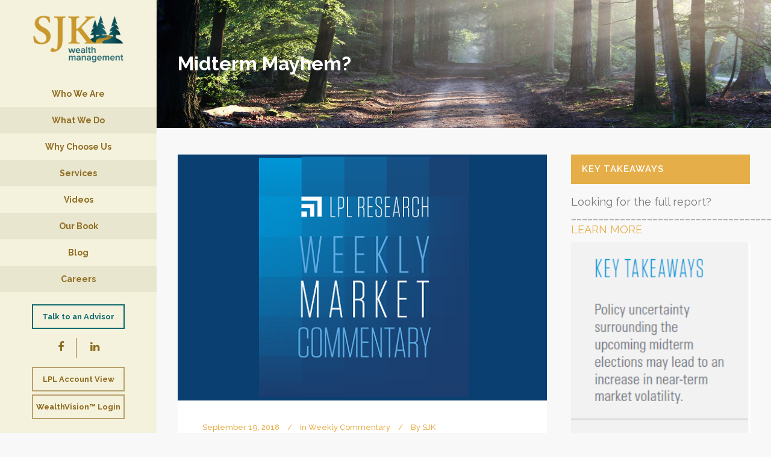

--- FILE ---
content_type: text/html; charset=UTF-8
request_url: https://sjkwealthmanagement.com/midterm-mayhem/
body_size: 12318
content:
<!DOCTYPE html>
<html lang="en">
<head>




<!-- Global site tag (gtag.js) - Google Ads: 781972137 -->
<script async src="https://www.googletagmanager.com/gtag/js?id=AW-781972137"></script>
<script>
  window.dataLayer = window.dataLayer || [];
  function gtag(){dataLayer.push(arguments);}
  gtag('js', new Date());

  gtag('config', 'AW-781972137');
</script>


	<meta charset="UTF-8" />
			<meta name="viewport" content="width=device-width,initial-scale=1,user-scalable=no">
		<title>Midterm Mayhem? - SJK Wealth Management</title>

	
			
			
	<link rel="profile" href="https://gmpg.org/xfn/11"/>
	
	<!--[if gte IE 9]>
	<style type="text/css">
		.gradient {
			filter: none;
		}
	</style>
	<![endif]-->

	<link href='//fonts.googleapis.com/css?family=Raleway:100,100italic,200,200italic,300,300italic,400,400italic,500,500italic,600,600italic,700,700italic,800,800italic,900,900italic|Crete+Round:100,100italic,200,200italic,300,300italic,400,400italic,500,500italic,600,600italic,700,700italic,800,800italic,900,900italic|Raleway:100,100italic,200,200italic,300,300italic,400,400italic,500,500italic,600,600italic,700,700italic,800,800italic,900,900italic&#038;subset=latin,latin-ext' rel='stylesheet' type='text/css' />
<meta name='robots' content='index, follow, max-image-preview:large, max-snippet:-1, max-video-preview:-1' />
	<style>img:is([sizes="auto" i], [sizes^="auto," i]) { contain-intrinsic-size: 3000px 1500px }</style>
	
	<!-- This site is optimized with the Yoast SEO plugin v26.3 - https://yoast.com/wordpress/plugins/seo/ -->
	<link rel="canonical" href="https://sjkwealthmanagement.com/midterm-mayhem/" />
	<meta property="og:locale" content="en_US" />
	<meta property="og:type" content="article" />
	<meta property="og:title" content="Midterm Mayhem? - SJK Wealth Management" />
	<meta property="og:description" content="Will midterm elections drive mayhem in the markets?" />
	<meta property="og:url" content="https://sjkwealthmanagement.com/midterm-mayhem/" />
	<meta property="og:site_name" content="SJK Wealth Management" />
	<meta property="article:published_time" content="2018-09-19T14:29:39+00:00" />
	<meta property="og:image" content="https://sjkwealthmanagement.com/wp-content/uploads/2018/08/Weekly-Market-Commentary.png" />
	<meta property="og:image:width" content="600" />
	<meta property="og:image:height" content="400" />
	<meta property="og:image:type" content="image/png" />
	<meta name="author" content="SJK" />
	<meta name="twitter:card" content="summary_large_image" />
	<meta name="twitter:label1" content="Written by" />
	<meta name="twitter:data1" content="SJK" />
	<script type="application/ld+json" class="yoast-schema-graph">{"@context":"https://schema.org","@graph":[{"@type":"WebPage","@id":"https://sjkwealthmanagement.com/midterm-mayhem/","url":"https://sjkwealthmanagement.com/midterm-mayhem/","name":"Midterm Mayhem? - SJK Wealth Management","isPartOf":{"@id":"https://sjkwealthmanagement.com/#website"},"primaryImageOfPage":{"@id":"https://sjkwealthmanagement.com/midterm-mayhem/#primaryimage"},"image":{"@id":"https://sjkwealthmanagement.com/midterm-mayhem/#primaryimage"},"thumbnailUrl":"https://sjkwealthmanagement.com/wp-content/uploads/2018/08/Weekly-Market-Commentary.png","datePublished":"2018-09-19T14:29:39+00:00","author":{"@id":"https://sjkwealthmanagement.com/#/schema/person/aca27e44b356e60d2e68e1aca103d2eb"},"breadcrumb":{"@id":"https://sjkwealthmanagement.com/midterm-mayhem/#breadcrumb"},"inLanguage":"en","potentialAction":[{"@type":"ReadAction","target":["https://sjkwealthmanagement.com/midterm-mayhem/"]}]},{"@type":"ImageObject","inLanguage":"en","@id":"https://sjkwealthmanagement.com/midterm-mayhem/#primaryimage","url":"https://sjkwealthmanagement.com/wp-content/uploads/2018/08/Weekly-Market-Commentary.png","contentUrl":"https://sjkwealthmanagement.com/wp-content/uploads/2018/08/Weekly-Market-Commentary.png","width":600,"height":400},{"@type":"BreadcrumbList","@id":"https://sjkwealthmanagement.com/midterm-mayhem/#breadcrumb","itemListElement":[{"@type":"ListItem","position":1,"name":"Home","item":"https://sjkwealthmanagement.com/"},{"@type":"ListItem","position":2,"name":"Blog","item":"https://sjkwealthmanagement.com/blog/"},{"@type":"ListItem","position":3,"name":"Midterm Mayhem?"}]},{"@type":"WebSite","@id":"https://sjkwealthmanagement.com/#website","url":"https://sjkwealthmanagement.com/","name":"SJK Wealth Management","description":"A Place To Feel More At Home With Investing","potentialAction":[{"@type":"SearchAction","target":{"@type":"EntryPoint","urlTemplate":"https://sjkwealthmanagement.com/?s={search_term_string}"},"query-input":{"@type":"PropertyValueSpecification","valueRequired":true,"valueName":"search_term_string"}}],"inLanguage":"en"},{"@type":"Person","@id":"https://sjkwealthmanagement.com/#/schema/person/aca27e44b356e60d2e68e1aca103d2eb","name":"SJK","image":{"@type":"ImageObject","inLanguage":"en","@id":"https://sjkwealthmanagement.com/#/schema/person/image/","url":"https://secure.gravatar.com/avatar/903e4ee897cd5d5bcec74ed70fab09af3163e2128a4bf63f571802467d6420f5?s=96&d=mm&r=g","contentUrl":"https://secure.gravatar.com/avatar/903e4ee897cd5d5bcec74ed70fab09af3163e2128a4bf63f571802467d6420f5?s=96&d=mm&r=g","caption":"SJK"},"description":"We’re real people who understand that your time and hard-earned money is valuable. Let us show you how your money can start working for you.","url":"https://sjkwealthmanagement.com/author/sjk/"}]}</script>
	<!-- / Yoast SEO plugin. -->


<link rel='dns-prefetch' href='//fonts.googleapis.com' />
<link rel="alternate" type="application/rss+xml" title="SJK Wealth Management &raquo; Feed" href="https://sjkwealthmanagement.com/feed/" />
<script type="text/javascript">
/* <![CDATA[ */
window._wpemojiSettings = {"baseUrl":"https:\/\/s.w.org\/images\/core\/emoji\/16.0.1\/72x72\/","ext":".png","svgUrl":"https:\/\/s.w.org\/images\/core\/emoji\/16.0.1\/svg\/","svgExt":".svg","source":{"concatemoji":"https:\/\/sjkwealthmanagement.com\/wp-includes\/js\/wp-emoji-release.min.js?ver=6.8.3"}};
/*! This file is auto-generated */
!function(s,n){var o,i,e;function c(e){try{var t={supportTests:e,timestamp:(new Date).valueOf()};sessionStorage.setItem(o,JSON.stringify(t))}catch(e){}}function p(e,t,n){e.clearRect(0,0,e.canvas.width,e.canvas.height),e.fillText(t,0,0);var t=new Uint32Array(e.getImageData(0,0,e.canvas.width,e.canvas.height).data),a=(e.clearRect(0,0,e.canvas.width,e.canvas.height),e.fillText(n,0,0),new Uint32Array(e.getImageData(0,0,e.canvas.width,e.canvas.height).data));return t.every(function(e,t){return e===a[t]})}function u(e,t){e.clearRect(0,0,e.canvas.width,e.canvas.height),e.fillText(t,0,0);for(var n=e.getImageData(16,16,1,1),a=0;a<n.data.length;a++)if(0!==n.data[a])return!1;return!0}function f(e,t,n,a){switch(t){case"flag":return n(e,"\ud83c\udff3\ufe0f\u200d\u26a7\ufe0f","\ud83c\udff3\ufe0f\u200b\u26a7\ufe0f")?!1:!n(e,"\ud83c\udde8\ud83c\uddf6","\ud83c\udde8\u200b\ud83c\uddf6")&&!n(e,"\ud83c\udff4\udb40\udc67\udb40\udc62\udb40\udc65\udb40\udc6e\udb40\udc67\udb40\udc7f","\ud83c\udff4\u200b\udb40\udc67\u200b\udb40\udc62\u200b\udb40\udc65\u200b\udb40\udc6e\u200b\udb40\udc67\u200b\udb40\udc7f");case"emoji":return!a(e,"\ud83e\udedf")}return!1}function g(e,t,n,a){var r="undefined"!=typeof WorkerGlobalScope&&self instanceof WorkerGlobalScope?new OffscreenCanvas(300,150):s.createElement("canvas"),o=r.getContext("2d",{willReadFrequently:!0}),i=(o.textBaseline="top",o.font="600 32px Arial",{});return e.forEach(function(e){i[e]=t(o,e,n,a)}),i}function t(e){var t=s.createElement("script");t.src=e,t.defer=!0,s.head.appendChild(t)}"undefined"!=typeof Promise&&(o="wpEmojiSettingsSupports",i=["flag","emoji"],n.supports={everything:!0,everythingExceptFlag:!0},e=new Promise(function(e){s.addEventListener("DOMContentLoaded",e,{once:!0})}),new Promise(function(t){var n=function(){try{var e=JSON.parse(sessionStorage.getItem(o));if("object"==typeof e&&"number"==typeof e.timestamp&&(new Date).valueOf()<e.timestamp+604800&&"object"==typeof e.supportTests)return e.supportTests}catch(e){}return null}();if(!n){if("undefined"!=typeof Worker&&"undefined"!=typeof OffscreenCanvas&&"undefined"!=typeof URL&&URL.createObjectURL&&"undefined"!=typeof Blob)try{var e="postMessage("+g.toString()+"("+[JSON.stringify(i),f.toString(),p.toString(),u.toString()].join(",")+"));",a=new Blob([e],{type:"text/javascript"}),r=new Worker(URL.createObjectURL(a),{name:"wpTestEmojiSupports"});return void(r.onmessage=function(e){c(n=e.data),r.terminate(),t(n)})}catch(e){}c(n=g(i,f,p,u))}t(n)}).then(function(e){for(var t in e)n.supports[t]=e[t],n.supports.everything=n.supports.everything&&n.supports[t],"flag"!==t&&(n.supports.everythingExceptFlag=n.supports.everythingExceptFlag&&n.supports[t]);n.supports.everythingExceptFlag=n.supports.everythingExceptFlag&&!n.supports.flag,n.DOMReady=!1,n.readyCallback=function(){n.DOMReady=!0}}).then(function(){return e}).then(function(){var e;n.supports.everything||(n.readyCallback(),(e=n.source||{}).concatemoji?t(e.concatemoji):e.wpemoji&&e.twemoji&&(t(e.twemoji),t(e.wpemoji)))}))}((window,document),window._wpemojiSettings);
/* ]]> */
</script>
<link rel='stylesheet' id='tof-tools-style-css' href='https://sjkwealthmanagement.com/wp-content/plugins/tof-tools/style.css?ver=6.8.3' type='text/css' media='all' />
<link rel='stylesheet' id='jquery.prettyphoto-css' href='https://sjkwealthmanagement.com/wp-content/plugins/wp-video-lightbox/css/prettyPhoto.css?ver=6.8.3' type='text/css' media='all' />
<link rel='stylesheet' id='video-lightbox-css' href='https://sjkwealthmanagement.com/wp-content/plugins/wp-video-lightbox/wp-video-lightbox.css?ver=6.8.3' type='text/css' media='all' />
<link rel='stylesheet' id='sbi_styles-css' href='https://sjkwealthmanagement.com/wp-content/plugins/instagram-feed-pro/css/sbi-styles.min.css?ver=6.8.1' type='text/css' media='all' />
<style id='wp-emoji-styles-inline-css' type='text/css'>

	img.wp-smiley, img.emoji {
		display: inline !important;
		border: none !important;
		box-shadow: none !important;
		height: 1em !important;
		width: 1em !important;
		margin: 0 0.07em !important;
		vertical-align: -0.1em !important;
		background: none !important;
		padding: 0 !important;
	}
</style>
<link rel='stylesheet' id='wp-block-library-css' href='https://sjkwealthmanagement.com/wp-includes/css/dist/block-library/style.min.css?ver=6.8.3' type='text/css' media='all' />
<style id='classic-theme-styles-inline-css' type='text/css'>
/*! This file is auto-generated */
.wp-block-button__link{color:#fff;background-color:#32373c;border-radius:9999px;box-shadow:none;text-decoration:none;padding:calc(.667em + 2px) calc(1.333em + 2px);font-size:1.125em}.wp-block-file__button{background:#32373c;color:#fff;text-decoration:none}
</style>
<link rel='stylesheet' id='mpp_gutenberg-css' href='https://sjkwealthmanagement.com/wp-content/plugins/metronet-profile-picture/dist/blocks.style.build.css?ver=2.6.3' type='text/css' media='all' />
<style id='global-styles-inline-css' type='text/css'>
:root{--wp--preset--aspect-ratio--square: 1;--wp--preset--aspect-ratio--4-3: 4/3;--wp--preset--aspect-ratio--3-4: 3/4;--wp--preset--aspect-ratio--3-2: 3/2;--wp--preset--aspect-ratio--2-3: 2/3;--wp--preset--aspect-ratio--16-9: 16/9;--wp--preset--aspect-ratio--9-16: 9/16;--wp--preset--color--black: #000000;--wp--preset--color--cyan-bluish-gray: #abb8c3;--wp--preset--color--white: #ffffff;--wp--preset--color--pale-pink: #f78da7;--wp--preset--color--vivid-red: #cf2e2e;--wp--preset--color--luminous-vivid-orange: #ff6900;--wp--preset--color--luminous-vivid-amber: #fcb900;--wp--preset--color--light-green-cyan: #7bdcb5;--wp--preset--color--vivid-green-cyan: #00d084;--wp--preset--color--pale-cyan-blue: #8ed1fc;--wp--preset--color--vivid-cyan-blue: #0693e3;--wp--preset--color--vivid-purple: #9b51e0;--wp--preset--gradient--vivid-cyan-blue-to-vivid-purple: linear-gradient(135deg,rgba(6,147,227,1) 0%,rgb(155,81,224) 100%);--wp--preset--gradient--light-green-cyan-to-vivid-green-cyan: linear-gradient(135deg,rgb(122,220,180) 0%,rgb(0,208,130) 100%);--wp--preset--gradient--luminous-vivid-amber-to-luminous-vivid-orange: linear-gradient(135deg,rgba(252,185,0,1) 0%,rgba(255,105,0,1) 100%);--wp--preset--gradient--luminous-vivid-orange-to-vivid-red: linear-gradient(135deg,rgba(255,105,0,1) 0%,rgb(207,46,46) 100%);--wp--preset--gradient--very-light-gray-to-cyan-bluish-gray: linear-gradient(135deg,rgb(238,238,238) 0%,rgb(169,184,195) 100%);--wp--preset--gradient--cool-to-warm-spectrum: linear-gradient(135deg,rgb(74,234,220) 0%,rgb(151,120,209) 20%,rgb(207,42,186) 40%,rgb(238,44,130) 60%,rgb(251,105,98) 80%,rgb(254,248,76) 100%);--wp--preset--gradient--blush-light-purple: linear-gradient(135deg,rgb(255,206,236) 0%,rgb(152,150,240) 100%);--wp--preset--gradient--blush-bordeaux: linear-gradient(135deg,rgb(254,205,165) 0%,rgb(254,45,45) 50%,rgb(107,0,62) 100%);--wp--preset--gradient--luminous-dusk: linear-gradient(135deg,rgb(255,203,112) 0%,rgb(199,81,192) 50%,rgb(65,88,208) 100%);--wp--preset--gradient--pale-ocean: linear-gradient(135deg,rgb(255,245,203) 0%,rgb(182,227,212) 50%,rgb(51,167,181) 100%);--wp--preset--gradient--electric-grass: linear-gradient(135deg,rgb(202,248,128) 0%,rgb(113,206,126) 100%);--wp--preset--gradient--midnight: linear-gradient(135deg,rgb(2,3,129) 0%,rgb(40,116,252) 100%);--wp--preset--font-size--small: 13px;--wp--preset--font-size--medium: 20px;--wp--preset--font-size--large: 36px;--wp--preset--font-size--x-large: 42px;--wp--preset--spacing--20: 0.44rem;--wp--preset--spacing--30: 0.67rem;--wp--preset--spacing--40: 1rem;--wp--preset--spacing--50: 1.5rem;--wp--preset--spacing--60: 2.25rem;--wp--preset--spacing--70: 3.38rem;--wp--preset--spacing--80: 5.06rem;--wp--preset--shadow--natural: 6px 6px 9px rgba(0, 0, 0, 0.2);--wp--preset--shadow--deep: 12px 12px 50px rgba(0, 0, 0, 0.4);--wp--preset--shadow--sharp: 6px 6px 0px rgba(0, 0, 0, 0.2);--wp--preset--shadow--outlined: 6px 6px 0px -3px rgba(255, 255, 255, 1), 6px 6px rgba(0, 0, 0, 1);--wp--preset--shadow--crisp: 6px 6px 0px rgba(0, 0, 0, 1);}:where(.is-layout-flex){gap: 0.5em;}:where(.is-layout-grid){gap: 0.5em;}body .is-layout-flex{display: flex;}.is-layout-flex{flex-wrap: wrap;align-items: center;}.is-layout-flex > :is(*, div){margin: 0;}body .is-layout-grid{display: grid;}.is-layout-grid > :is(*, div){margin: 0;}:where(.wp-block-columns.is-layout-flex){gap: 2em;}:where(.wp-block-columns.is-layout-grid){gap: 2em;}:where(.wp-block-post-template.is-layout-flex){gap: 1.25em;}:where(.wp-block-post-template.is-layout-grid){gap: 1.25em;}.has-black-color{color: var(--wp--preset--color--black) !important;}.has-cyan-bluish-gray-color{color: var(--wp--preset--color--cyan-bluish-gray) !important;}.has-white-color{color: var(--wp--preset--color--white) !important;}.has-pale-pink-color{color: var(--wp--preset--color--pale-pink) !important;}.has-vivid-red-color{color: var(--wp--preset--color--vivid-red) !important;}.has-luminous-vivid-orange-color{color: var(--wp--preset--color--luminous-vivid-orange) !important;}.has-luminous-vivid-amber-color{color: var(--wp--preset--color--luminous-vivid-amber) !important;}.has-light-green-cyan-color{color: var(--wp--preset--color--light-green-cyan) !important;}.has-vivid-green-cyan-color{color: var(--wp--preset--color--vivid-green-cyan) !important;}.has-pale-cyan-blue-color{color: var(--wp--preset--color--pale-cyan-blue) !important;}.has-vivid-cyan-blue-color{color: var(--wp--preset--color--vivid-cyan-blue) !important;}.has-vivid-purple-color{color: var(--wp--preset--color--vivid-purple) !important;}.has-black-background-color{background-color: var(--wp--preset--color--black) !important;}.has-cyan-bluish-gray-background-color{background-color: var(--wp--preset--color--cyan-bluish-gray) !important;}.has-white-background-color{background-color: var(--wp--preset--color--white) !important;}.has-pale-pink-background-color{background-color: var(--wp--preset--color--pale-pink) !important;}.has-vivid-red-background-color{background-color: var(--wp--preset--color--vivid-red) !important;}.has-luminous-vivid-orange-background-color{background-color: var(--wp--preset--color--luminous-vivid-orange) !important;}.has-luminous-vivid-amber-background-color{background-color: var(--wp--preset--color--luminous-vivid-amber) !important;}.has-light-green-cyan-background-color{background-color: var(--wp--preset--color--light-green-cyan) !important;}.has-vivid-green-cyan-background-color{background-color: var(--wp--preset--color--vivid-green-cyan) !important;}.has-pale-cyan-blue-background-color{background-color: var(--wp--preset--color--pale-cyan-blue) !important;}.has-vivid-cyan-blue-background-color{background-color: var(--wp--preset--color--vivid-cyan-blue) !important;}.has-vivid-purple-background-color{background-color: var(--wp--preset--color--vivid-purple) !important;}.has-black-border-color{border-color: var(--wp--preset--color--black) !important;}.has-cyan-bluish-gray-border-color{border-color: var(--wp--preset--color--cyan-bluish-gray) !important;}.has-white-border-color{border-color: var(--wp--preset--color--white) !important;}.has-pale-pink-border-color{border-color: var(--wp--preset--color--pale-pink) !important;}.has-vivid-red-border-color{border-color: var(--wp--preset--color--vivid-red) !important;}.has-luminous-vivid-orange-border-color{border-color: var(--wp--preset--color--luminous-vivid-orange) !important;}.has-luminous-vivid-amber-border-color{border-color: var(--wp--preset--color--luminous-vivid-amber) !important;}.has-light-green-cyan-border-color{border-color: var(--wp--preset--color--light-green-cyan) !important;}.has-vivid-green-cyan-border-color{border-color: var(--wp--preset--color--vivid-green-cyan) !important;}.has-pale-cyan-blue-border-color{border-color: var(--wp--preset--color--pale-cyan-blue) !important;}.has-vivid-cyan-blue-border-color{border-color: var(--wp--preset--color--vivid-cyan-blue) !important;}.has-vivid-purple-border-color{border-color: var(--wp--preset--color--vivid-purple) !important;}.has-vivid-cyan-blue-to-vivid-purple-gradient-background{background: var(--wp--preset--gradient--vivid-cyan-blue-to-vivid-purple) !important;}.has-light-green-cyan-to-vivid-green-cyan-gradient-background{background: var(--wp--preset--gradient--light-green-cyan-to-vivid-green-cyan) !important;}.has-luminous-vivid-amber-to-luminous-vivid-orange-gradient-background{background: var(--wp--preset--gradient--luminous-vivid-amber-to-luminous-vivid-orange) !important;}.has-luminous-vivid-orange-to-vivid-red-gradient-background{background: var(--wp--preset--gradient--luminous-vivid-orange-to-vivid-red) !important;}.has-very-light-gray-to-cyan-bluish-gray-gradient-background{background: var(--wp--preset--gradient--very-light-gray-to-cyan-bluish-gray) !important;}.has-cool-to-warm-spectrum-gradient-background{background: var(--wp--preset--gradient--cool-to-warm-spectrum) !important;}.has-blush-light-purple-gradient-background{background: var(--wp--preset--gradient--blush-light-purple) !important;}.has-blush-bordeaux-gradient-background{background: var(--wp--preset--gradient--blush-bordeaux) !important;}.has-luminous-dusk-gradient-background{background: var(--wp--preset--gradient--luminous-dusk) !important;}.has-pale-ocean-gradient-background{background: var(--wp--preset--gradient--pale-ocean) !important;}.has-electric-grass-gradient-background{background: var(--wp--preset--gradient--electric-grass) !important;}.has-midnight-gradient-background{background: var(--wp--preset--gradient--midnight) !important;}.has-small-font-size{font-size: var(--wp--preset--font-size--small) !important;}.has-medium-font-size{font-size: var(--wp--preset--font-size--medium) !important;}.has-large-font-size{font-size: var(--wp--preset--font-size--large) !important;}.has-x-large-font-size{font-size: var(--wp--preset--font-size--x-large) !important;}
:where(.wp-block-post-template.is-layout-flex){gap: 1.25em;}:where(.wp-block-post-template.is-layout-grid){gap: 1.25em;}
:where(.wp-block-columns.is-layout-flex){gap: 2em;}:where(.wp-block-columns.is-layout-grid){gap: 2em;}
:root :where(.wp-block-pullquote){font-size: 1.5em;line-height: 1.6;}
</style>
<link rel='stylesheet' id='layerslider-css' href='https://sjkwealthmanagement.com/wp-content/plugins/LayerSlider/static/css/layerslider.css?ver=5.6.10' type='text/css' media='all' />
<link rel='stylesheet' id='ls-google-fonts-css' href='https://fonts.googleapis.com/css?family=Lato:100,300,regular,700,900%7COpen+Sans:300%7CIndie+Flower:regular%7COswald:300,regular,700&#038;subset=latin%2Clatin-ext' type='text/css' media='all' />
<link rel='stylesheet' id='contact-form-7-css' href='https://sjkwealthmanagement.com/wp-content/plugins/contact-form-7/includes/css/styles.css?ver=6.1.3' type='text/css' media='all' />
<link rel='stylesheet' id='essential-grid-plugin-settings-css' href='https://sjkwealthmanagement.com/wp-content/plugins/essential-grid/public/assets/css/settings.css?ver=2.0.9' type='text/css' media='all' />
<link rel='stylesheet' id='tp-open-sans-css' href='https://fonts.googleapis.com/css?family=Open+Sans%3A300%2C400%2C600%2C700%2C800&#038;ver=6.8.3' type='text/css' media='all' />
<link rel='stylesheet' id='tp-raleway-css' href='https://fonts.googleapis.com/css?family=Raleway%3A100%2C200%2C300%2C400%2C500%2C600%2C700%2C800%2C900&#038;ver=6.8.3' type='text/css' media='all' />
<link rel='stylesheet' id='tp-droid-serif-css' href='https://fonts.googleapis.com/css?family=Droid+Serif%3A400%2C700&#038;ver=6.8.3' type='text/css' media='all' />
<link rel='stylesheet' id='qode_default_style-css' href='https://sjkwealthmanagement.com/wp-content/themes/sjk/style.css?ver=6.8.3' type='text/css' media='all' />
<link rel='stylesheet' id='qode_stylesheet-css' href='https://sjkwealthmanagement.com/wp-content/themes/sjk/css/stylesheet.min.css?ver=6.8.3' type='text/css' media='all' />
<link rel='stylesheet' id='qode_style_dynamic-css' href='https://sjkwealthmanagement.com/wp-content/themes/sjk/css/style_dynamic.css?ver=1732025590' type='text/css' media='all' />
<link rel='stylesheet' id='qode_font-awesome-css' href='https://sjkwealthmanagement.com/wp-content/themes/sjk/css/font-awesome/css/font-awesome.min.css?ver=6.8.3' type='text/css' media='all' />
<link rel='stylesheet' id='qode_elegant-icons-css' href='https://sjkwealthmanagement.com/wp-content/themes/sjk/css/elegant-icons/style.min.css?ver=6.8.3' type='text/css' media='all' />
<link rel='stylesheet' id='qode_linear-icons-css' href='https://sjkwealthmanagement.com/wp-content/themes/sjk/css/linear-icons/style.css?ver=6.8.3' type='text/css' media='all' />
<link rel='stylesheet' id='mediaelement-css' href='https://sjkwealthmanagement.com/wp-includes/js/mediaelement/mediaelementplayer-legacy.min.css?ver=4.2.17' type='text/css' media='all' />
<link rel='stylesheet' id='wp-mediaelement-css' href='https://sjkwealthmanagement.com/wp-includes/js/mediaelement/wp-mediaelement.min.css?ver=6.8.3' type='text/css' media='all' />
<link rel='stylesheet' id='qode_responsive-css' href='https://sjkwealthmanagement.com/wp-content/themes/sjk/css/responsive.min.css?ver=6.8.3' type='text/css' media='all' />
<link rel='stylesheet' id='qode_style_dynamic_responsive-css' href='https://sjkwealthmanagement.com/wp-content/themes/sjk/css/style_dynamic_responsive.css?ver=1732025590' type='text/css' media='all' />
<link rel='stylesheet' id='qode_vertical_responsive-css' href='https://sjkwealthmanagement.com/wp-content/themes/sjk/css/vertical_responsive.min.css?ver=6.8.3' type='text/css' media='all' />
<link rel='stylesheet' id='js_composer_front-css' href='https://sjkwealthmanagement.com/wp-content/plugins/js_composer/assets/css/js_composer.min.css?ver=4.12' type='text/css' media='all' />
<link rel='stylesheet' id='qode_custom_css-css' href='https://sjkwealthmanagement.com/wp-content/themes/sjk/css/custom_css.css?ver=1732025590' type='text/css' media='all' />
<link rel='stylesheet' id='qode_mac_stylesheet-css' href='https://sjkwealthmanagement.com/wp-content/themes/sjk/css/mac_stylesheet.css?ver=6.8.3' type='text/css' media='all' />
<link rel='stylesheet' id='qode_webkit-css' href='https://sjkwealthmanagement.com/wp-content/themes/sjk/css/webkit_stylesheet.css?ver=6.8.3' type='text/css' media='all' />
<link rel='stylesheet' id='childstyle-css' href='https://sjkwealthmanagement.com/wp-content/themes/sjk-child/style.css?ver=6.8.3' type='text/css' media='all' />
<script type="text/javascript" src="https://sjkwealthmanagement.com/wp-includes/js/jquery/jquery.min.js?ver=3.7.1" id="jquery-core-js"></script>
<script type="text/javascript" src="https://sjkwealthmanagement.com/wp-includes/js/jquery/jquery-migrate.min.js?ver=3.4.1" id="jquery-migrate-js"></script>
<script type="text/javascript" src="https://sjkwealthmanagement.com/wp-content/plugins/wp-video-lightbox/js/jquery.prettyPhoto.js?ver=3.1.6" id="jquery.prettyphoto-js"></script>
<script type="text/javascript" id="video-lightbox-js-extra">
/* <![CDATA[ */
var vlpp_vars = {"prettyPhoto_rel":"wp-video-lightbox","animation_speed":"fast","slideshow":"5000","autoplay_slideshow":"false","opacity":"0.80","show_title":"true","allow_resize":"true","allow_expand":"true","default_width":"640","default_height":"480","counter_separator_label":"\/","theme":"pp_default","horizontal_padding":"20","hideflash":"false","wmode":"opaque","autoplay":"false","modal":"false","deeplinking":"false","overlay_gallery":"true","overlay_gallery_max":"30","keyboard_shortcuts":"true","ie6_fallback":"true"};
/* ]]> */
</script>
<script type="text/javascript" src="https://sjkwealthmanagement.com/wp-content/plugins/wp-video-lightbox/js/video-lightbox.js?ver=3.1.6" id="video-lightbox-js"></script>
<script type="text/javascript" src="https://sjkwealthmanagement.com/wp-content/plugins/LayerSlider/static/js/greensock.js?ver=1.11.8" id="greensock-js"></script>
<script type="text/javascript" id="layerslider-js-extra">
/* <![CDATA[ */
var LS_Meta = {"v":"5.6.10"};
/* ]]> */
</script>
<script type="text/javascript" src="https://sjkwealthmanagement.com/wp-content/plugins/LayerSlider/static/js/layerslider.kreaturamedia.jquery.js?ver=5.6.10" id="layerslider-js"></script>
<script type="text/javascript" src="https://sjkwealthmanagement.com/wp-content/plugins/LayerSlider/static/js/layerslider.transitions.js?ver=5.6.10" id="layerslider-transitions-js"></script>
<script type="text/javascript" src="https://sjkwealthmanagement.com/wp-content/plugins/essential-grid/public/assets/js/lightbox.js?ver=2.0.9" id="themepunchboxext-js"></script>
<script type="text/javascript" src="https://sjkwealthmanagement.com/wp-content/plugins/essential-grid/public/assets/js/jquery.themepunch.tools.min.js?ver=2.0.9" id="tp-tools-js"></script>
<script type="text/javascript" src="https://sjkwealthmanagement.com/wp-content/plugins/essential-grid/public/assets/js/jquery.themepunch.essential.min.js?ver=2.0.9" id="essential-grid-essential-grid-script-js"></script>
<meta name="generator" content="Powered by LayerSlider 5.6.10 - Multi-Purpose, Responsive, Parallax, Mobile-Friendly Slider Plugin for WordPress." />
<!-- LayerSlider updates and docs at: https://kreaturamedia.com/layerslider-responsive-wordpress-slider-plugin/ -->
<link rel="https://api.w.org/" href="https://sjkwealthmanagement.com/wp-json/" /><link rel="alternate" title="JSON" type="application/json" href="https://sjkwealthmanagement.com/wp-json/wp/v2/posts/22909" /><link rel="EditURI" type="application/rsd+xml" title="RSD" href="https://sjkwealthmanagement.com/xmlrpc.php?rsd" />
<meta name="generator" content="WordPress 6.8.3" />
<link rel='shortlink' href='https://sjkwealthmanagement.com/?p=22909' />
<link rel="alternate" title="oEmbed (JSON)" type="application/json+oembed" href="https://sjkwealthmanagement.com/wp-json/oembed/1.0/embed?url=https%3A%2F%2Fsjkwealthmanagement.com%2Fmidterm-mayhem%2F" />
<link rel="alternate" title="oEmbed (XML)" type="text/xml+oembed" href="https://sjkwealthmanagement.com/wp-json/oembed/1.0/embed?url=https%3A%2F%2Fsjkwealthmanagement.com%2Fmidterm-mayhem%2F&#038;format=xml" />
<script>
            WP_VIDEO_LIGHTBOX_VERSION="1.9.12";
            WP_VID_LIGHTBOX_URL="https://sjkwealthmanagement.com/wp-content/plugins/wp-video-lightbox";
                        function wpvl_paramReplace(name, string, value) {
                // Find the param with regex
                // Grab the first character in the returned string (should be ? or &)
                // Replace our href string with our new value, passing on the name and delimeter

                var re = new RegExp("[\?&]" + name + "=([^&#]*)");
                var matches = re.exec(string);
                var newString;

                if (matches === null) {
                    // if there are no params, append the parameter
                    newString = string + '?' + name + '=' + value;
                } else {
                    var delimeter = matches[0].charAt(0);
                    newString = string.replace(re, delimeter + name + "=" + value);
                }
                return newString;
            }
            </script><meta name="generator" content="Powered by Visual Composer - drag and drop page builder for WordPress."/>
<!--[if lte IE 9]><link rel="stylesheet" type="text/css" href="https://sjkwealthmanagement.com/wp-content/plugins/js_composer/assets/css/vc_lte_ie9.min.css" media="screen"><![endif]--><!--[if IE  8]><link rel="stylesheet" type="text/css" href="https://sjkwealthmanagement.com/wp-content/plugins/js_composer/assets/css/vc-ie8.min.css" media="screen"><![endif]--><link rel="icon" href="https://sjkwealthmanagement.com/wp-content/uploads/2016/11/SJK_favicon.png" sizes="32x32" />
<link rel="icon" href="https://sjkwealthmanagement.com/wp-content/uploads/2016/11/SJK_favicon.png" sizes="192x192" />
<link rel="apple-touch-icon" href="https://sjkwealthmanagement.com/wp-content/uploads/2016/11/SJK_favicon.png" />
<meta name="msapplication-TileImage" content="https://sjkwealthmanagement.com/wp-content/uploads/2016/11/SJK_favicon.png" />
<noscript><style type="text/css"> .wpb_animate_when_almost_visible { opacity: 1; }</style></noscript>
</head>

<body data-rsssl=1 class="wp-singular post-template-default single single-post postid-22909 single-format-standard wp-theme-sjk wp-child-theme-sjk-child  select-child-theme-ver- vertical_menu_enabled smooth_scroll wpb-js-composer js-comp-ver-4.12 vc_responsive">

<div class="wrapper">
<div class="wrapper_inner">
<!-- Google Analytics start -->
<!-- Google Analytics end -->

		<aside class="vertical_menu_area with_scroll " >

		<div class="vertical_area_background" ></div>

		<div class="vertical_logo_wrapper">
						<div class="q_logo_vertical">
				<a href="https://sjkwealthmanagement.com/">
					<img class="normal" src="https://sjkwealthmanagement.com/wp-content/uploads/2016/11/Logo.png" alt="Logo"/>
					<img class="light" src="https://sjkwealthmanagement.com/wp-content/uploads/2016/11/Logo.png" alt="Logo"/>
					<img class="dark" src="https://sjkwealthmanagement.com/wp-content/uploads/2016/11/Logo.png" alt="Logo"/>
				</a>
			</div>

		</div>

		<nav class="vertical_menu dropdown_animation vm_hover_event vertical_menu_toggle">
			<ul id="menu-left_menu" class=""><li id="nav-menu-item-21474" class="menu-item menu-item-type-post_type menu-item-object-page  narrow"><a href="https://sjkwealthmanagement.com/who-we-are/" class=""><i class="menu_icon fa blank"></i><span class="menu-text">Who We Are</span><span class="plus"></span></a></li>
<li id="nav-menu-item-21473" class="menu-item menu-item-type-post_type menu-item-object-page  narrow"><a href="https://sjkwealthmanagement.com/what-we-do/" class=""><i class="menu_icon fa blank"></i><span class="menu-text">What We Do</span><span class="plus"></span></a></li>
<li id="nav-menu-item-21472" class="menu-item menu-item-type-post_type menu-item-object-page  narrow"><a href="https://sjkwealthmanagement.com/why-choose-us/" class=""><i class="menu_icon fa blank"></i><span class="menu-text">Why Choose Us</span><span class="plus"></span></a></li>
<li id="nav-menu-item-23036" class="menu-item menu-item-type-post_type menu-item-object-page  narrow"><a href="https://sjkwealthmanagement.com/services/" class=""><i class="menu_icon fa blank"></i><span class="menu-text">Services</span><span class="plus"></span></a></li>
<li id="nav-menu-item-23470" class="menu-item menu-item-type-custom menu-item-object-custom  narrow"><a href="https://sjkwealthmanagement.com/category/videos/" class=""><i class="menu_icon fa blank"></i><span class="menu-text">Videos</span><span class="plus"></span></a></li>
<li id="nav-menu-item-25473" class="menu-item menu-item-type-post_type menu-item-object-page  narrow"><a href="https://sjkwealthmanagement.com/our-book/" class=""><i class="menu_icon fa blank"></i><span class="menu-text">Our Book</span><span class="plus"></span></a></li>
<li id="nav-menu-item-21730" class="menu-item menu-item-type-post_type menu-item-object-page current_page_parent  narrow"><a href="https://sjkwealthmanagement.com/blog/" class=""><i class="menu_icon fa blank"></i><span class="menu-text">Blog</span><span class="plus"></span></a></li>
<li id="nav-menu-item-24295" class="menu-item menu-item-type-post_type menu-item-object-page  narrow"><a href="https://sjkwealthmanagement.com/careers/" class=""><i class="menu_icon fa blank"></i><span class="menu-text">Careers</span><span class="plus"></span></a></li>
</ul>		</nav>
		<div class="vertical_menu_area_widget_holder">
			<div id="text-7" class="widget widget_text">			<div class="textwidget"><a href="/contact-us/" class="green-btn">Talk to an Advisor</a>

<div class="menu-socials" style="display: block; text-align: center;">
  <ul>
    <li><a href="https://www.facebook.com/SJKWealthManagement" target="_blank"><i class="fa fa-facebook"></i></a></li>
    <li><a href="https://www.linkedin.com/company/sjk-wealth-management" target="_blank"><i class="fa fa-linkedin"></i></a></li>
  </ul>
</div></div>
		</div><div id="nav_menu-6" class="widget widget_nav_menu"><div class="menu-lower_menu-container"><ul id="menu-lower_menu" class="menu"><li id="menu-item-21731" class="menu-item menu-item-type-custom menu-item-object-custom menu-item-21731"><a target="_blank" href="https://myaccountviewonline.com/AccountView">LPL Account View</a></li>
<li id="menu-item-21732" class="menu-item menu-item-type-custom menu-item-object-custom menu-item-21732"><a target="_blank" href="https://wealth.emaplan.com/lpl/Default.aspx?lpl/kleiman">WealthVision™ Login</a></li>
</ul></div></div>		</div>
	</aside>

	<header class="page_header   fixed   ">
				<div class="header_inner clearfix">
			<div class="header_bottom clearfix" style='' >
								<div class="container">
					<div class="container_inner clearfix" >
												<div class="header_inner_left">
															<div class="mobile_menu_button"><span><i class="fa fa-bars"></i></span></div>
														<div class="logo_wrapper">
																<div class="q_logo"><a href="https://sjkwealthmanagement.com/"><img class="normal" src="https://sjkwealthmanagement.com/wp-content/uploads/2016/11/Logo.png" alt="Logo"/><img class="light" src="https://sjkwealthmanagement.com/wp-content/uploads/2016/11/Logo.png" alt="Logo"/><img class="dark" src="https://sjkwealthmanagement.com/wp-content/uploads/2016/11/Logo.png" alt="Logo"/><img class="sticky" src="https://sjkwealthmanagement.com/wp-content/uploads/2016/11/Logo.png" alt="Logo"/></a></div>

							</div>
						</div>


											</div>
				</div>
							<nav class="mobile_menu">
					<ul><li id="mobile-menu-item-21474" class="menu-item menu-item-type-post_type menu-item-object-page "><a href="https://sjkwealthmanagement.com/who-we-are/" class=""><span>Who We Are</span></a><span class="mobile_arrow"><i class="fa fa-angle-right"></i><i class="fa fa-angle-down"></i></span></li>
<li id="mobile-menu-item-21473" class="menu-item menu-item-type-post_type menu-item-object-page "><a href="https://sjkwealthmanagement.com/what-we-do/" class=""><span>What We Do</span></a><span class="mobile_arrow"><i class="fa fa-angle-right"></i><i class="fa fa-angle-down"></i></span></li>
<li id="mobile-menu-item-21472" class="menu-item menu-item-type-post_type menu-item-object-page "><a href="https://sjkwealthmanagement.com/why-choose-us/" class=""><span>Why Choose Us</span></a><span class="mobile_arrow"><i class="fa fa-angle-right"></i><i class="fa fa-angle-down"></i></span></li>
<li id="mobile-menu-item-23036" class="menu-item menu-item-type-post_type menu-item-object-page "><a href="https://sjkwealthmanagement.com/services/" class=""><span>Services</span></a><span class="mobile_arrow"><i class="fa fa-angle-right"></i><i class="fa fa-angle-down"></i></span></li>
<li id="mobile-menu-item-23470" class="menu-item menu-item-type-custom menu-item-object-custom "><a href="https://sjkwealthmanagement.com/category/videos/" class=""><span>Videos</span></a><span class="mobile_arrow"><i class="fa fa-angle-right"></i><i class="fa fa-angle-down"></i></span></li>
<li id="mobile-menu-item-25473" class="menu-item menu-item-type-post_type menu-item-object-page "><a href="https://sjkwealthmanagement.com/our-book/" class=""><span>Our Book</span></a><span class="mobile_arrow"><i class="fa fa-angle-right"></i><i class="fa fa-angle-down"></i></span></li>
<li id="mobile-menu-item-21730" class="menu-item menu-item-type-post_type menu-item-object-page current_page_parent "><a href="https://sjkwealthmanagement.com/blog/" class=""><span>Blog</span></a><span class="mobile_arrow"><i class="fa fa-angle-right"></i><i class="fa fa-angle-down"></i></span></li>
<li id="mobile-menu-item-24295" class="menu-item menu-item-type-post_type menu-item-object-page "><a href="https://sjkwealthmanagement.com/careers/" class=""><span>Careers</span></a><span class="mobile_arrow"><i class="fa fa-angle-right"></i><i class="fa fa-angle-down"></i></span></li>
<li id="mobile-menu-item-25744" class="menu-item menu-item-type-custom menu-item-object-custom "><a href="/contact-us/" class=""><span>Talk To An Advisor</span></a><span class="mobile_arrow"><i class="fa fa-angle-right"></i><i class="fa fa-angle-down"></i></span></li>
<li id="mobile-menu-item-23481" class="gold menu-item menu-item-type-custom menu-item-object-custom "><a target="_blank" href="https://myaccountviewonline.com/AccountView" class=""><span>LPL Account View</span></a><span class="mobile_arrow"><i class="fa fa-angle-right"></i><i class="fa fa-angle-down"></i></span></li>
<li id="mobile-menu-item-23482" class="gold menu-item menu-item-type-custom menu-item-object-custom "><a target="_blank" href="https://wealth.emaplan.com/lpl/Default.aspx?lpl/kleiman" class=""><span>WealthVision™ Login</span></a><span class="mobile_arrow"><i class="fa fa-angle-right"></i><i class="fa fa-angle-down"></i></span></li>
</ul>				</nav>
			</div>
		</div>
	</header>
	<a id='back_to_top' href='#'>
			<span class="fa-stack">
				<span class="arrow_carrot-up"></span>
			</span>
	</a>






<div class="content content_top_margin">
			<div class="content_inner  ">
											<div class="title_outer title_without_animation  " data-height="262">
		<div class="title position_left has_background standard_title " style="background-size:1914px auto;background-image:url(https://sjkwealthmanagement.com/wp-content/uploads/2016/11/Blog-Post-header.jpg);height:262px;">
			<div class="image not_responsive"><img src="https://sjkwealthmanagement.com/wp-content/uploads/2016/11/Blog-Post-header.jpg" alt="&nbsp;" /> </div>
			
				<div class="title_holder" style="height:262px;">
					<div class="container">
						<div class="container_inner clearfix">
								<div class="title_subtitle_holder" >
																	<div class="title_subtitle_holder_inner">
								
                                    
                                                                                    <h1><span>Midterm Mayhem?</span></h1>
                                        
                                                                                
                                    								</div>
																	</div>
														</div>
					</div>
				</div>
		</div>
	</div>
								<div class="container">
					<div class="container_inner default_template_holder" >
				
												
							<div class="two_columns_66_33 background_color_sidebar grid2 clearfix">
							<div class="column1">
											
									<div class="column_inner">
										<div class="blog_holder blog_single">	
											
		<article id="post-22909" class="post-22909 post type-post status-publish format-standard has-post-thumbnail hentry category-weekly-commentary">
			<div class="post_content_holder">
										<div class="post_image">
	                        <img width="600" height="400" src="https://sjkwealthmanagement.com/wp-content/uploads/2018/08/Weekly-Market-Commentary.png" class="attachment-blog_image_in_grid size-blog_image_in_grid wp-post-image" alt="" decoding="async" fetchpriority="high" srcset="https://sjkwealthmanagement.com/wp-content/uploads/2018/08/Weekly-Market-Commentary.png 600w, https://sjkwealthmanagement.com/wp-content/uploads/2018/08/Weekly-Market-Commentary-300x200.png 300w" sizes="(max-width: 600px) 100vw, 600px" />						</div>
								<div class="post_text">
					<div class="post_text_inner">
												<div class="post_info">
															<span class="time">
									<span>September 19, 2018</span>
								</span>
																						<span class="post_category">
									<span>In</span>
									<span><a href="https://sjkwealthmanagement.com/category/weekly-commentary/" rel="category tag">Weekly Commentary</a></span>
								</span>
														                                <span class="post_author">
									<span>By</span>
									<a class="post_author_link" href="https://sjkwealthmanagement.com/author/sjk/">
										<span>SJK</span>
									</a>
								</span>
                            						</div>
												<div class="post_content">
							<h2><span>Midterm Mayhem?</span></h2>
							<div     class="vc_row wpb_row section vc_row-fluid " style=' text-align:left;'><div class=" full_section_inner clearfix"><div class="wpb_column vc_column_container vc_col-sm-12"><div class="vc_column-inner "><div class="wpb_wrapper">
	<div class="wpb_text_column wpb_content_element ">
		<div class="wpb_wrapper">
			<p><img decoding="async" class="aligncenter wp-image-21540 size-full" src="https://sjkwealthmanagement.com/wp-content/uploads/2018/09/Figure-1-9-19-18.png" width="600" height="389" /></p>
<p><img decoding="async" class="aligncenter wp-image-21540 size-full" src="https://sjkwealthmanagement.com/wp-content/uploads/2018/09/Figure-2-9-19-18.png" width="600" height="389" /></p>

		</div> 
	</div> </div></div></div></div></div>
							<div class="clear"></div>
													</div>
					</div>
				</div>
			</div>
		</article>										</div>
										
										<br/><br/> 
									</div>
								</div>	
								<div class="column2"> 
									                                    
                                    <div class="column_inner">
                                    	<aside class="sidebar ">
                                        	<div class="widget">
	                                        		<h4>KEY TAKEAWAYS</h4><p>Looking for the full report?
_________________________________________________


<a href="https://sjkwealthmanagement.com/wp-content/uploads/2018/09/SJK-WC-9-19-18.pdf" target="_blank"><span style="Color: #e6ae48;">LEARN MORE</span></a>

<img class="aligncenter wp-image-21540 size-full" src="https://sjkwealthmanagement.com/wp-content/uploads/2018/09/HL-9-19-18.png" alt="figure-1-11-2-16" width="600" height="389" /></p></div>                                        </aside>
                                    </div>
                                    
								</div>
                                
							</div>
											</div>
				</div>
			</div>						
	



    </div>
</div>
<footer >
	<div class="footer_inner clearfix">
					<div class="footer_top_holder">
				<div class="footer_top footer_top_full">
												  <ul class="mobile-social">
    <li><a href="https://www.facebook.com/SJKWealthManagement" target="_blank"><i class="fa fa-facebook"></i></a></li>
    <!--<li><a href="https://twitter.com/SJKWealthManage" target="_blank"><i class="fa fa-twitter"></i></a></li>-->
    <li><a href="https://www.linkedin.com/company/sjk-wealth-management" target="_blank"><i class="fa fa-linkedin"></i></a></li>
  </ul>
									<p class="finra-link">Check the background of this firm on <a href="http://brokercheck.finra.org/" target="_blank">FINRA's BrokerCheck</a></p>
									<div class="three_columns clearfix">
										<div class="qode_column column1">
											<div class="column_inner">
												<div id="text-2" class="widget widget_text">			<div class="textwidget"><i class="fa fa-map-marker"></i>
<p>SJK Wealth Management</p>
<p>182 West Court Street</p>
<p>Doylestown, Pennsylvania 18901</p></div>
		</div>											</div>
										</div>
										<div class="qode_column column2">
											<div class="column_inner">
												<div id="text-8" class="widget widget_text">			<div class="textwidget"><i class="fa fa-phone"></i>
<p>Local: 267.880.6116</p>
<p>Fax: 267.880.6267</p>
<p>Toll Free: 877.490.6785</p>
</div>
		</div>											</div>
										</div>
										<div class="qode_column column3">
											<div class="column_inner">
												<div id="text-9" class="widget widget_text">			<div class="textwidget"><i class="fa fa-calendar"></i>
<p style="padding-bottom:15px;">*Updates Coming Soon</p></div>
		</div>											</div>
										</div>
									</div>
																                <div id="bottom-footer-widget">
                <div id="text-10" class="widget widget_text">			<div class="textwidget">Fee Based Asset Management, Financial Planning and Securities offered through LPL Financial a Registered Investment Advisor Member <a href="http://www.finra.org/" target="_blank">FINRA</a> / <a href="http://www.sipc.org/" target="_blank">SIPC</a>.
<br />
The LPL Financial Registered Financial Representatives associated with this site may only discuss and/or transact securities business with residents of the following states AL, AZ, CA, CO, CT, DC, DE, FL, GA, MA, MD, ME, NC, NJ, NM, NY, OH, OR, PA, SC, TN, TX, VA, WA, WV.
<br />
<a href="http://www.lpl.com/CRS" target="_blank">www.lpl.com/CRS</a></div>
		</div>                </div>
				</div>
			</div>
							<div class="footer_bottom_holder">
								<div class="footer_bottom">
								<div class="textwidget"><span style="display: block; line-height:14px;">&copy; SJK Wealth Management | <a href="https://www.the215guys.com" target="_blank">Philadelphia Website Design Company</a>: The 215 Guys</span></div>
						</div>
			</div>
			</div>
</footer>
</div>
</div>

<script>
(function(i,s,o,g,r,a,m){i['GoogleAnalyticsObject']=r;i[r]=i[r]||function(){
(i[r].q=i[r].q||[]).push(arguments)},i[r].l=1*new Date();a=s.createElement(o),
m=s.getElementsByTagName(o)[0];a.async=1;a.src=g;m.parentNode.insertBefore(a,m)
})(window,document,'script','//www.google-analytics.com/analytics.js','ga');
 
ga('create', 'UA-2430590-1', 'auto');
ga('send', 'pageview');
</script>
<!-- Facebook Pixel Code -->
<script>
!function(f,b,e,v,n,t,s){if(f.fbq)return;n=f.fbq=function(){n.callMethod?
n.callMethod.apply(n,arguments):n.queue.push(arguments)};if(!f._fbq)f._fbq=n;
n.push=n;n.loaded=!0;n.version='2.0';n.queue=[];t=b.createElement(e);t.async=!0;
t.src=v;s=b.getElementsByTagName(e)[0];s.parentNode.insertBefore(t,s)}(window,
document,'script','https://connect.facebook.net/en_US/fbevents.js');
fbq('init', '484206471763815'); // Insert your pixel ID here.
fbq('track', 'PageView');
</script>
<noscript><img height="1" width="1" style="display:none"
src="https://www.facebook.com/tr?id=484206471763815&ev=PageView&noscript=1"
/></noscript>
<!-- DO NOT MODIFY -->
<!-- End Facebook Pixel Code -->

<script type="speculationrules">
{"prefetch":[{"source":"document","where":{"and":[{"href_matches":"\/*"},{"not":{"href_matches":["\/wp-*.php","\/wp-admin\/*","\/wp-content\/uploads\/*","\/wp-content\/*","\/wp-content\/plugins\/*","\/wp-content\/themes\/sjk-child\/*","\/wp-content\/themes\/sjk\/*","\/*\\?(.+)"]}},{"not":{"selector_matches":"a[rel~=\"nofollow\"]"}},{"not":{"selector_matches":".no-prefetch, .no-prefetch a"}}]},"eagerness":"conservative"}]}
</script>
<!-- Custom Feeds for Instagram JS -->
<script type="text/javascript">
var sbiajaxurl = "https://sjkwealthmanagement.com/wp-admin/admin-ajax.php";

</script>
<script type="text/javascript" src="https://sjkwealthmanagement.com/wp-content/plugins/metronet-profile-picture/js/mpp-frontend.js?ver=2.6.3" id="mpp_gutenberg_tabs-js"></script>
<script type="text/javascript" src="https://sjkwealthmanagement.com/wp-includes/js/dist/hooks.min.js?ver=4d63a3d491d11ffd8ac6" id="wp-hooks-js"></script>
<script type="text/javascript" src="https://sjkwealthmanagement.com/wp-includes/js/dist/i18n.min.js?ver=5e580eb46a90c2b997e6" id="wp-i18n-js"></script>
<script type="text/javascript" id="wp-i18n-js-after">
/* <![CDATA[ */
wp.i18n.setLocaleData( { 'text direction\u0004ltr': [ 'ltr' ] } );
/* ]]> */
</script>
<script type="text/javascript" src="https://sjkwealthmanagement.com/wp-content/plugins/contact-form-7/includes/swv/js/index.js?ver=6.1.3" id="swv-js"></script>
<script type="text/javascript" id="contact-form-7-js-before">
/* <![CDATA[ */
var wpcf7 = {
    "api": {
        "root": "https:\/\/sjkwealthmanagement.com\/wp-json\/",
        "namespace": "contact-form-7\/v1"
    }
};
/* ]]> */
</script>
<script type="text/javascript" src="https://sjkwealthmanagement.com/wp-content/plugins/contact-form-7/includes/js/index.js?ver=6.1.3" id="contact-form-7-js"></script>
<script type="text/javascript" id="qode-like-js-extra">
/* <![CDATA[ */
var qodeLike = {"ajaxurl":"https:\/\/sjkwealthmanagement.com\/wp-admin\/admin-ajax.php"};
/* ]]> */
</script>
<script type="text/javascript" src="https://sjkwealthmanagement.com/wp-content/themes/sjk/js/qode-like.js?ver=1.0" id="qode-like-js"></script>
<script type="text/javascript" id="mediaelement-core-js-before">
/* <![CDATA[ */
var mejsL10n = {"language":"en","strings":{"mejs.download-file":"Download File","mejs.install-flash":"You are using a browser that does not have Flash player enabled or installed. Please turn on your Flash player plugin or download the latest version from https:\/\/get.adobe.com\/flashplayer\/","mejs.fullscreen":"Fullscreen","mejs.play":"Play","mejs.pause":"Pause","mejs.time-slider":"Time Slider","mejs.time-help-text":"Use Left\/Right Arrow keys to advance one second, Up\/Down arrows to advance ten seconds.","mejs.live-broadcast":"Live Broadcast","mejs.volume-help-text":"Use Up\/Down Arrow keys to increase or decrease volume.","mejs.unmute":"Unmute","mejs.mute":"Mute","mejs.volume-slider":"Volume Slider","mejs.video-player":"Video Player","mejs.audio-player":"Audio Player","mejs.captions-subtitles":"Captions\/Subtitles","mejs.captions-chapters":"Chapters","mejs.none":"None","mejs.afrikaans":"Afrikaans","mejs.albanian":"Albanian","mejs.arabic":"Arabic","mejs.belarusian":"Belarusian","mejs.bulgarian":"Bulgarian","mejs.catalan":"Catalan","mejs.chinese":"Chinese","mejs.chinese-simplified":"Chinese (Simplified)","mejs.chinese-traditional":"Chinese (Traditional)","mejs.croatian":"Croatian","mejs.czech":"Czech","mejs.danish":"Danish","mejs.dutch":"Dutch","mejs.english":"English","mejs.estonian":"Estonian","mejs.filipino":"Filipino","mejs.finnish":"Finnish","mejs.french":"French","mejs.galician":"Galician","mejs.german":"German","mejs.greek":"Greek","mejs.haitian-creole":"Haitian Creole","mejs.hebrew":"Hebrew","mejs.hindi":"Hindi","mejs.hungarian":"Hungarian","mejs.icelandic":"Icelandic","mejs.indonesian":"Indonesian","mejs.irish":"Irish","mejs.italian":"Italian","mejs.japanese":"Japanese","mejs.korean":"Korean","mejs.latvian":"Latvian","mejs.lithuanian":"Lithuanian","mejs.macedonian":"Macedonian","mejs.malay":"Malay","mejs.maltese":"Maltese","mejs.norwegian":"Norwegian","mejs.persian":"Persian","mejs.polish":"Polish","mejs.portuguese":"Portuguese","mejs.romanian":"Romanian","mejs.russian":"Russian","mejs.serbian":"Serbian","mejs.slovak":"Slovak","mejs.slovenian":"Slovenian","mejs.spanish":"Spanish","mejs.swahili":"Swahili","mejs.swedish":"Swedish","mejs.tagalog":"Tagalog","mejs.thai":"Thai","mejs.turkish":"Turkish","mejs.ukrainian":"Ukrainian","mejs.vietnamese":"Vietnamese","mejs.welsh":"Welsh","mejs.yiddish":"Yiddish"}};
/* ]]> */
</script>
<script type="text/javascript" src="https://sjkwealthmanagement.com/wp-includes/js/mediaelement/mediaelement-and-player.min.js?ver=4.2.17" id="mediaelement-core-js"></script>
<script type="text/javascript" src="https://sjkwealthmanagement.com/wp-includes/js/mediaelement/mediaelement-migrate.min.js?ver=6.8.3" id="mediaelement-migrate-js"></script>
<script type="text/javascript" id="mediaelement-js-extra">
/* <![CDATA[ */
var _wpmejsSettings = {"pluginPath":"\/wp-includes\/js\/mediaelement\/","classPrefix":"mejs-","stretching":"responsive","audioShortcodeLibrary":"mediaelement","videoShortcodeLibrary":"mediaelement"};
/* ]]> */
</script>
<script type="text/javascript" src="https://sjkwealthmanagement.com/wp-includes/js/mediaelement/wp-mediaelement.min.js?ver=6.8.3" id="wp-mediaelement-js"></script>
<script type="text/javascript" src="https://sjkwealthmanagement.com/wp-content/themes/sjk/js/plugins.js?ver=6.8.3" id="qode_plugins-js"></script>
<script type="text/javascript" src="https://sjkwealthmanagement.com/wp-content/themes/sjk/js/jquery.carouFredSel-6.2.1.js?ver=6.8.3" id="carouFredSel-js"></script>
<script type="text/javascript" src="https://sjkwealthmanagement.com/wp-content/themes/sjk/js/jquery.fullPage.min.js?ver=6.8.3" id="one_page_scroll-js"></script>
<script type="text/javascript" src="https://sjkwealthmanagement.com/wp-content/themes/sjk/js/lemmon-slider.js?ver=6.8.3" id="lemmonSlider-js"></script>
<script type="text/javascript" src="https://sjkwealthmanagement.com/wp-content/themes/sjk/js/jquery.mousewheel.min.js?ver=6.8.3" id="mousewheel-js"></script>
<script type="text/javascript" src="https://sjkwealthmanagement.com/wp-content/themes/sjk/js/jquery.touchSwipe.min.js?ver=6.8.3" id="touchSwipe-js"></script>
<script type="text/javascript" src="https://sjkwealthmanagement.com/wp-content/plugins/js_composer/assets/lib/bower/isotope/dist/isotope.pkgd.min.js?ver=4.12" id="isotope-js"></script>
<script type="text/javascript" src="https://sjkwealthmanagement.com/wp-content/themes/sjk/js/default_dynamic.js?ver=1732025590" id="qode_default_dynamic-js"></script>
<script type="text/javascript" src="https://sjkwealthmanagement.com/wp-content/themes/sjk/js/default.min.js?ver=6.8.3" id="qode_default-js"></script>
<script type="text/javascript" src="https://sjkwealthmanagement.com/wp-content/themes/sjk/js/custom_js.js?ver=1732025590" id="qode_custom_js-js"></script>
<script type="text/javascript" src="https://sjkwealthmanagement.com/wp-content/themes/sjk/js/SmoothScroll.js?ver=6.8.3" id="smoothScroll-js"></script>
<script type="text/javascript" src="https://sjkwealthmanagement.com/wp-content/plugins/js_composer/assets/js/dist/js_composer_front.min.js?ver=4.12" id="wpb_composer_front_js-js"></script>
<script type="text/javascript" src="https://www.google.com/recaptcha/api.js?render=6Lc59AAsAAAAALfSosr3xgsLgR84t-dy7xYiD5i1&amp;ver=3.0" id="google-recaptcha-js"></script>
<script type="text/javascript" src="https://sjkwealthmanagement.com/wp-includes/js/dist/vendor/wp-polyfill.min.js?ver=3.15.0" id="wp-polyfill-js"></script>
<script type="text/javascript" id="wpcf7-recaptcha-js-before">
/* <![CDATA[ */
var wpcf7_recaptcha = {
    "sitekey": "6Lc59AAsAAAAALfSosr3xgsLgR84t-dy7xYiD5i1",
    "actions": {
        "homepage": "homepage",
        "contactform": "contactform"
    }
};
/* ]]> */
</script>
<script type="text/javascript" src="https://sjkwealthmanagement.com/wp-content/plugins/contact-form-7/modules/recaptcha/index.js?ver=6.1.3" id="wpcf7-recaptcha-js"></script>

<div class="modal">
	<div class="modal_inner">
		<a href="#" class="modal_close fa fa-close"></a>
		<iframe src="https://www.hiddenlevers.com/l/survey/external?advisor=Christopher.Tuck%40lpl.com" width="768" height="600" border="0"></iframe>
	</div>
</div>
<script>
jQuery(document).ready(function($) {
	$('.risk_button').on('click',function(e) {
		e.preventDefault();
		$('.modal').fadeIn();
	});
	$('.modal_close').on('click',function(e) {
		e.preventDefault();
		$('.modal').fadeOut();
	});
});
</script>
</body>
</html>	

--- FILE ---
content_type: text/html;charset=ISO-8859-1
request_url: https://www.hiddenlevers.com/l/survey/external?advisor=Christopher.Tuck%40lpl.com
body_size: -76
content:





<html><body><h1>Problem getting advisor.  Please check the URL.</h1></body></html>


--- FILE ---
content_type: text/html; charset=utf-8
request_url: https://www.google.com/recaptcha/api2/anchor?ar=1&k=6Lc59AAsAAAAALfSosr3xgsLgR84t-dy7xYiD5i1&co=aHR0cHM6Ly9zamt3ZWFsdGhtYW5hZ2VtZW50LmNvbTo0NDM.&hl=en&v=PoyoqOPhxBO7pBk68S4YbpHZ&size=invisible&anchor-ms=20000&execute-ms=30000&cb=fh3aakd41yww
body_size: 48532
content:
<!DOCTYPE HTML><html dir="ltr" lang="en"><head><meta http-equiv="Content-Type" content="text/html; charset=UTF-8">
<meta http-equiv="X-UA-Compatible" content="IE=edge">
<title>reCAPTCHA</title>
<style type="text/css">
/* cyrillic-ext */
@font-face {
  font-family: 'Roboto';
  font-style: normal;
  font-weight: 400;
  font-stretch: 100%;
  src: url(//fonts.gstatic.com/s/roboto/v48/KFO7CnqEu92Fr1ME7kSn66aGLdTylUAMa3GUBHMdazTgWw.woff2) format('woff2');
  unicode-range: U+0460-052F, U+1C80-1C8A, U+20B4, U+2DE0-2DFF, U+A640-A69F, U+FE2E-FE2F;
}
/* cyrillic */
@font-face {
  font-family: 'Roboto';
  font-style: normal;
  font-weight: 400;
  font-stretch: 100%;
  src: url(//fonts.gstatic.com/s/roboto/v48/KFO7CnqEu92Fr1ME7kSn66aGLdTylUAMa3iUBHMdazTgWw.woff2) format('woff2');
  unicode-range: U+0301, U+0400-045F, U+0490-0491, U+04B0-04B1, U+2116;
}
/* greek-ext */
@font-face {
  font-family: 'Roboto';
  font-style: normal;
  font-weight: 400;
  font-stretch: 100%;
  src: url(//fonts.gstatic.com/s/roboto/v48/KFO7CnqEu92Fr1ME7kSn66aGLdTylUAMa3CUBHMdazTgWw.woff2) format('woff2');
  unicode-range: U+1F00-1FFF;
}
/* greek */
@font-face {
  font-family: 'Roboto';
  font-style: normal;
  font-weight: 400;
  font-stretch: 100%;
  src: url(//fonts.gstatic.com/s/roboto/v48/KFO7CnqEu92Fr1ME7kSn66aGLdTylUAMa3-UBHMdazTgWw.woff2) format('woff2');
  unicode-range: U+0370-0377, U+037A-037F, U+0384-038A, U+038C, U+038E-03A1, U+03A3-03FF;
}
/* math */
@font-face {
  font-family: 'Roboto';
  font-style: normal;
  font-weight: 400;
  font-stretch: 100%;
  src: url(//fonts.gstatic.com/s/roboto/v48/KFO7CnqEu92Fr1ME7kSn66aGLdTylUAMawCUBHMdazTgWw.woff2) format('woff2');
  unicode-range: U+0302-0303, U+0305, U+0307-0308, U+0310, U+0312, U+0315, U+031A, U+0326-0327, U+032C, U+032F-0330, U+0332-0333, U+0338, U+033A, U+0346, U+034D, U+0391-03A1, U+03A3-03A9, U+03B1-03C9, U+03D1, U+03D5-03D6, U+03F0-03F1, U+03F4-03F5, U+2016-2017, U+2034-2038, U+203C, U+2040, U+2043, U+2047, U+2050, U+2057, U+205F, U+2070-2071, U+2074-208E, U+2090-209C, U+20D0-20DC, U+20E1, U+20E5-20EF, U+2100-2112, U+2114-2115, U+2117-2121, U+2123-214F, U+2190, U+2192, U+2194-21AE, U+21B0-21E5, U+21F1-21F2, U+21F4-2211, U+2213-2214, U+2216-22FF, U+2308-230B, U+2310, U+2319, U+231C-2321, U+2336-237A, U+237C, U+2395, U+239B-23B7, U+23D0, U+23DC-23E1, U+2474-2475, U+25AF, U+25B3, U+25B7, U+25BD, U+25C1, U+25CA, U+25CC, U+25FB, U+266D-266F, U+27C0-27FF, U+2900-2AFF, U+2B0E-2B11, U+2B30-2B4C, U+2BFE, U+3030, U+FF5B, U+FF5D, U+1D400-1D7FF, U+1EE00-1EEFF;
}
/* symbols */
@font-face {
  font-family: 'Roboto';
  font-style: normal;
  font-weight: 400;
  font-stretch: 100%;
  src: url(//fonts.gstatic.com/s/roboto/v48/KFO7CnqEu92Fr1ME7kSn66aGLdTylUAMaxKUBHMdazTgWw.woff2) format('woff2');
  unicode-range: U+0001-000C, U+000E-001F, U+007F-009F, U+20DD-20E0, U+20E2-20E4, U+2150-218F, U+2190, U+2192, U+2194-2199, U+21AF, U+21E6-21F0, U+21F3, U+2218-2219, U+2299, U+22C4-22C6, U+2300-243F, U+2440-244A, U+2460-24FF, U+25A0-27BF, U+2800-28FF, U+2921-2922, U+2981, U+29BF, U+29EB, U+2B00-2BFF, U+4DC0-4DFF, U+FFF9-FFFB, U+10140-1018E, U+10190-1019C, U+101A0, U+101D0-101FD, U+102E0-102FB, U+10E60-10E7E, U+1D2C0-1D2D3, U+1D2E0-1D37F, U+1F000-1F0FF, U+1F100-1F1AD, U+1F1E6-1F1FF, U+1F30D-1F30F, U+1F315, U+1F31C, U+1F31E, U+1F320-1F32C, U+1F336, U+1F378, U+1F37D, U+1F382, U+1F393-1F39F, U+1F3A7-1F3A8, U+1F3AC-1F3AF, U+1F3C2, U+1F3C4-1F3C6, U+1F3CA-1F3CE, U+1F3D4-1F3E0, U+1F3ED, U+1F3F1-1F3F3, U+1F3F5-1F3F7, U+1F408, U+1F415, U+1F41F, U+1F426, U+1F43F, U+1F441-1F442, U+1F444, U+1F446-1F449, U+1F44C-1F44E, U+1F453, U+1F46A, U+1F47D, U+1F4A3, U+1F4B0, U+1F4B3, U+1F4B9, U+1F4BB, U+1F4BF, U+1F4C8-1F4CB, U+1F4D6, U+1F4DA, U+1F4DF, U+1F4E3-1F4E6, U+1F4EA-1F4ED, U+1F4F7, U+1F4F9-1F4FB, U+1F4FD-1F4FE, U+1F503, U+1F507-1F50B, U+1F50D, U+1F512-1F513, U+1F53E-1F54A, U+1F54F-1F5FA, U+1F610, U+1F650-1F67F, U+1F687, U+1F68D, U+1F691, U+1F694, U+1F698, U+1F6AD, U+1F6B2, U+1F6B9-1F6BA, U+1F6BC, U+1F6C6-1F6CF, U+1F6D3-1F6D7, U+1F6E0-1F6EA, U+1F6F0-1F6F3, U+1F6F7-1F6FC, U+1F700-1F7FF, U+1F800-1F80B, U+1F810-1F847, U+1F850-1F859, U+1F860-1F887, U+1F890-1F8AD, U+1F8B0-1F8BB, U+1F8C0-1F8C1, U+1F900-1F90B, U+1F93B, U+1F946, U+1F984, U+1F996, U+1F9E9, U+1FA00-1FA6F, U+1FA70-1FA7C, U+1FA80-1FA89, U+1FA8F-1FAC6, U+1FACE-1FADC, U+1FADF-1FAE9, U+1FAF0-1FAF8, U+1FB00-1FBFF;
}
/* vietnamese */
@font-face {
  font-family: 'Roboto';
  font-style: normal;
  font-weight: 400;
  font-stretch: 100%;
  src: url(//fonts.gstatic.com/s/roboto/v48/KFO7CnqEu92Fr1ME7kSn66aGLdTylUAMa3OUBHMdazTgWw.woff2) format('woff2');
  unicode-range: U+0102-0103, U+0110-0111, U+0128-0129, U+0168-0169, U+01A0-01A1, U+01AF-01B0, U+0300-0301, U+0303-0304, U+0308-0309, U+0323, U+0329, U+1EA0-1EF9, U+20AB;
}
/* latin-ext */
@font-face {
  font-family: 'Roboto';
  font-style: normal;
  font-weight: 400;
  font-stretch: 100%;
  src: url(//fonts.gstatic.com/s/roboto/v48/KFO7CnqEu92Fr1ME7kSn66aGLdTylUAMa3KUBHMdazTgWw.woff2) format('woff2');
  unicode-range: U+0100-02BA, U+02BD-02C5, U+02C7-02CC, U+02CE-02D7, U+02DD-02FF, U+0304, U+0308, U+0329, U+1D00-1DBF, U+1E00-1E9F, U+1EF2-1EFF, U+2020, U+20A0-20AB, U+20AD-20C0, U+2113, U+2C60-2C7F, U+A720-A7FF;
}
/* latin */
@font-face {
  font-family: 'Roboto';
  font-style: normal;
  font-weight: 400;
  font-stretch: 100%;
  src: url(//fonts.gstatic.com/s/roboto/v48/KFO7CnqEu92Fr1ME7kSn66aGLdTylUAMa3yUBHMdazQ.woff2) format('woff2');
  unicode-range: U+0000-00FF, U+0131, U+0152-0153, U+02BB-02BC, U+02C6, U+02DA, U+02DC, U+0304, U+0308, U+0329, U+2000-206F, U+20AC, U+2122, U+2191, U+2193, U+2212, U+2215, U+FEFF, U+FFFD;
}
/* cyrillic-ext */
@font-face {
  font-family: 'Roboto';
  font-style: normal;
  font-weight: 500;
  font-stretch: 100%;
  src: url(//fonts.gstatic.com/s/roboto/v48/KFO7CnqEu92Fr1ME7kSn66aGLdTylUAMa3GUBHMdazTgWw.woff2) format('woff2');
  unicode-range: U+0460-052F, U+1C80-1C8A, U+20B4, U+2DE0-2DFF, U+A640-A69F, U+FE2E-FE2F;
}
/* cyrillic */
@font-face {
  font-family: 'Roboto';
  font-style: normal;
  font-weight: 500;
  font-stretch: 100%;
  src: url(//fonts.gstatic.com/s/roboto/v48/KFO7CnqEu92Fr1ME7kSn66aGLdTylUAMa3iUBHMdazTgWw.woff2) format('woff2');
  unicode-range: U+0301, U+0400-045F, U+0490-0491, U+04B0-04B1, U+2116;
}
/* greek-ext */
@font-face {
  font-family: 'Roboto';
  font-style: normal;
  font-weight: 500;
  font-stretch: 100%;
  src: url(//fonts.gstatic.com/s/roboto/v48/KFO7CnqEu92Fr1ME7kSn66aGLdTylUAMa3CUBHMdazTgWw.woff2) format('woff2');
  unicode-range: U+1F00-1FFF;
}
/* greek */
@font-face {
  font-family: 'Roboto';
  font-style: normal;
  font-weight: 500;
  font-stretch: 100%;
  src: url(//fonts.gstatic.com/s/roboto/v48/KFO7CnqEu92Fr1ME7kSn66aGLdTylUAMa3-UBHMdazTgWw.woff2) format('woff2');
  unicode-range: U+0370-0377, U+037A-037F, U+0384-038A, U+038C, U+038E-03A1, U+03A3-03FF;
}
/* math */
@font-face {
  font-family: 'Roboto';
  font-style: normal;
  font-weight: 500;
  font-stretch: 100%;
  src: url(//fonts.gstatic.com/s/roboto/v48/KFO7CnqEu92Fr1ME7kSn66aGLdTylUAMawCUBHMdazTgWw.woff2) format('woff2');
  unicode-range: U+0302-0303, U+0305, U+0307-0308, U+0310, U+0312, U+0315, U+031A, U+0326-0327, U+032C, U+032F-0330, U+0332-0333, U+0338, U+033A, U+0346, U+034D, U+0391-03A1, U+03A3-03A9, U+03B1-03C9, U+03D1, U+03D5-03D6, U+03F0-03F1, U+03F4-03F5, U+2016-2017, U+2034-2038, U+203C, U+2040, U+2043, U+2047, U+2050, U+2057, U+205F, U+2070-2071, U+2074-208E, U+2090-209C, U+20D0-20DC, U+20E1, U+20E5-20EF, U+2100-2112, U+2114-2115, U+2117-2121, U+2123-214F, U+2190, U+2192, U+2194-21AE, U+21B0-21E5, U+21F1-21F2, U+21F4-2211, U+2213-2214, U+2216-22FF, U+2308-230B, U+2310, U+2319, U+231C-2321, U+2336-237A, U+237C, U+2395, U+239B-23B7, U+23D0, U+23DC-23E1, U+2474-2475, U+25AF, U+25B3, U+25B7, U+25BD, U+25C1, U+25CA, U+25CC, U+25FB, U+266D-266F, U+27C0-27FF, U+2900-2AFF, U+2B0E-2B11, U+2B30-2B4C, U+2BFE, U+3030, U+FF5B, U+FF5D, U+1D400-1D7FF, U+1EE00-1EEFF;
}
/* symbols */
@font-face {
  font-family: 'Roboto';
  font-style: normal;
  font-weight: 500;
  font-stretch: 100%;
  src: url(//fonts.gstatic.com/s/roboto/v48/KFO7CnqEu92Fr1ME7kSn66aGLdTylUAMaxKUBHMdazTgWw.woff2) format('woff2');
  unicode-range: U+0001-000C, U+000E-001F, U+007F-009F, U+20DD-20E0, U+20E2-20E4, U+2150-218F, U+2190, U+2192, U+2194-2199, U+21AF, U+21E6-21F0, U+21F3, U+2218-2219, U+2299, U+22C4-22C6, U+2300-243F, U+2440-244A, U+2460-24FF, U+25A0-27BF, U+2800-28FF, U+2921-2922, U+2981, U+29BF, U+29EB, U+2B00-2BFF, U+4DC0-4DFF, U+FFF9-FFFB, U+10140-1018E, U+10190-1019C, U+101A0, U+101D0-101FD, U+102E0-102FB, U+10E60-10E7E, U+1D2C0-1D2D3, U+1D2E0-1D37F, U+1F000-1F0FF, U+1F100-1F1AD, U+1F1E6-1F1FF, U+1F30D-1F30F, U+1F315, U+1F31C, U+1F31E, U+1F320-1F32C, U+1F336, U+1F378, U+1F37D, U+1F382, U+1F393-1F39F, U+1F3A7-1F3A8, U+1F3AC-1F3AF, U+1F3C2, U+1F3C4-1F3C6, U+1F3CA-1F3CE, U+1F3D4-1F3E0, U+1F3ED, U+1F3F1-1F3F3, U+1F3F5-1F3F7, U+1F408, U+1F415, U+1F41F, U+1F426, U+1F43F, U+1F441-1F442, U+1F444, U+1F446-1F449, U+1F44C-1F44E, U+1F453, U+1F46A, U+1F47D, U+1F4A3, U+1F4B0, U+1F4B3, U+1F4B9, U+1F4BB, U+1F4BF, U+1F4C8-1F4CB, U+1F4D6, U+1F4DA, U+1F4DF, U+1F4E3-1F4E6, U+1F4EA-1F4ED, U+1F4F7, U+1F4F9-1F4FB, U+1F4FD-1F4FE, U+1F503, U+1F507-1F50B, U+1F50D, U+1F512-1F513, U+1F53E-1F54A, U+1F54F-1F5FA, U+1F610, U+1F650-1F67F, U+1F687, U+1F68D, U+1F691, U+1F694, U+1F698, U+1F6AD, U+1F6B2, U+1F6B9-1F6BA, U+1F6BC, U+1F6C6-1F6CF, U+1F6D3-1F6D7, U+1F6E0-1F6EA, U+1F6F0-1F6F3, U+1F6F7-1F6FC, U+1F700-1F7FF, U+1F800-1F80B, U+1F810-1F847, U+1F850-1F859, U+1F860-1F887, U+1F890-1F8AD, U+1F8B0-1F8BB, U+1F8C0-1F8C1, U+1F900-1F90B, U+1F93B, U+1F946, U+1F984, U+1F996, U+1F9E9, U+1FA00-1FA6F, U+1FA70-1FA7C, U+1FA80-1FA89, U+1FA8F-1FAC6, U+1FACE-1FADC, U+1FADF-1FAE9, U+1FAF0-1FAF8, U+1FB00-1FBFF;
}
/* vietnamese */
@font-face {
  font-family: 'Roboto';
  font-style: normal;
  font-weight: 500;
  font-stretch: 100%;
  src: url(//fonts.gstatic.com/s/roboto/v48/KFO7CnqEu92Fr1ME7kSn66aGLdTylUAMa3OUBHMdazTgWw.woff2) format('woff2');
  unicode-range: U+0102-0103, U+0110-0111, U+0128-0129, U+0168-0169, U+01A0-01A1, U+01AF-01B0, U+0300-0301, U+0303-0304, U+0308-0309, U+0323, U+0329, U+1EA0-1EF9, U+20AB;
}
/* latin-ext */
@font-face {
  font-family: 'Roboto';
  font-style: normal;
  font-weight: 500;
  font-stretch: 100%;
  src: url(//fonts.gstatic.com/s/roboto/v48/KFO7CnqEu92Fr1ME7kSn66aGLdTylUAMa3KUBHMdazTgWw.woff2) format('woff2');
  unicode-range: U+0100-02BA, U+02BD-02C5, U+02C7-02CC, U+02CE-02D7, U+02DD-02FF, U+0304, U+0308, U+0329, U+1D00-1DBF, U+1E00-1E9F, U+1EF2-1EFF, U+2020, U+20A0-20AB, U+20AD-20C0, U+2113, U+2C60-2C7F, U+A720-A7FF;
}
/* latin */
@font-face {
  font-family: 'Roboto';
  font-style: normal;
  font-weight: 500;
  font-stretch: 100%;
  src: url(//fonts.gstatic.com/s/roboto/v48/KFO7CnqEu92Fr1ME7kSn66aGLdTylUAMa3yUBHMdazQ.woff2) format('woff2');
  unicode-range: U+0000-00FF, U+0131, U+0152-0153, U+02BB-02BC, U+02C6, U+02DA, U+02DC, U+0304, U+0308, U+0329, U+2000-206F, U+20AC, U+2122, U+2191, U+2193, U+2212, U+2215, U+FEFF, U+FFFD;
}
/* cyrillic-ext */
@font-face {
  font-family: 'Roboto';
  font-style: normal;
  font-weight: 900;
  font-stretch: 100%;
  src: url(//fonts.gstatic.com/s/roboto/v48/KFO7CnqEu92Fr1ME7kSn66aGLdTylUAMa3GUBHMdazTgWw.woff2) format('woff2');
  unicode-range: U+0460-052F, U+1C80-1C8A, U+20B4, U+2DE0-2DFF, U+A640-A69F, U+FE2E-FE2F;
}
/* cyrillic */
@font-face {
  font-family: 'Roboto';
  font-style: normal;
  font-weight: 900;
  font-stretch: 100%;
  src: url(//fonts.gstatic.com/s/roboto/v48/KFO7CnqEu92Fr1ME7kSn66aGLdTylUAMa3iUBHMdazTgWw.woff2) format('woff2');
  unicode-range: U+0301, U+0400-045F, U+0490-0491, U+04B0-04B1, U+2116;
}
/* greek-ext */
@font-face {
  font-family: 'Roboto';
  font-style: normal;
  font-weight: 900;
  font-stretch: 100%;
  src: url(//fonts.gstatic.com/s/roboto/v48/KFO7CnqEu92Fr1ME7kSn66aGLdTylUAMa3CUBHMdazTgWw.woff2) format('woff2');
  unicode-range: U+1F00-1FFF;
}
/* greek */
@font-face {
  font-family: 'Roboto';
  font-style: normal;
  font-weight: 900;
  font-stretch: 100%;
  src: url(//fonts.gstatic.com/s/roboto/v48/KFO7CnqEu92Fr1ME7kSn66aGLdTylUAMa3-UBHMdazTgWw.woff2) format('woff2');
  unicode-range: U+0370-0377, U+037A-037F, U+0384-038A, U+038C, U+038E-03A1, U+03A3-03FF;
}
/* math */
@font-face {
  font-family: 'Roboto';
  font-style: normal;
  font-weight: 900;
  font-stretch: 100%;
  src: url(//fonts.gstatic.com/s/roboto/v48/KFO7CnqEu92Fr1ME7kSn66aGLdTylUAMawCUBHMdazTgWw.woff2) format('woff2');
  unicode-range: U+0302-0303, U+0305, U+0307-0308, U+0310, U+0312, U+0315, U+031A, U+0326-0327, U+032C, U+032F-0330, U+0332-0333, U+0338, U+033A, U+0346, U+034D, U+0391-03A1, U+03A3-03A9, U+03B1-03C9, U+03D1, U+03D5-03D6, U+03F0-03F1, U+03F4-03F5, U+2016-2017, U+2034-2038, U+203C, U+2040, U+2043, U+2047, U+2050, U+2057, U+205F, U+2070-2071, U+2074-208E, U+2090-209C, U+20D0-20DC, U+20E1, U+20E5-20EF, U+2100-2112, U+2114-2115, U+2117-2121, U+2123-214F, U+2190, U+2192, U+2194-21AE, U+21B0-21E5, U+21F1-21F2, U+21F4-2211, U+2213-2214, U+2216-22FF, U+2308-230B, U+2310, U+2319, U+231C-2321, U+2336-237A, U+237C, U+2395, U+239B-23B7, U+23D0, U+23DC-23E1, U+2474-2475, U+25AF, U+25B3, U+25B7, U+25BD, U+25C1, U+25CA, U+25CC, U+25FB, U+266D-266F, U+27C0-27FF, U+2900-2AFF, U+2B0E-2B11, U+2B30-2B4C, U+2BFE, U+3030, U+FF5B, U+FF5D, U+1D400-1D7FF, U+1EE00-1EEFF;
}
/* symbols */
@font-face {
  font-family: 'Roboto';
  font-style: normal;
  font-weight: 900;
  font-stretch: 100%;
  src: url(//fonts.gstatic.com/s/roboto/v48/KFO7CnqEu92Fr1ME7kSn66aGLdTylUAMaxKUBHMdazTgWw.woff2) format('woff2');
  unicode-range: U+0001-000C, U+000E-001F, U+007F-009F, U+20DD-20E0, U+20E2-20E4, U+2150-218F, U+2190, U+2192, U+2194-2199, U+21AF, U+21E6-21F0, U+21F3, U+2218-2219, U+2299, U+22C4-22C6, U+2300-243F, U+2440-244A, U+2460-24FF, U+25A0-27BF, U+2800-28FF, U+2921-2922, U+2981, U+29BF, U+29EB, U+2B00-2BFF, U+4DC0-4DFF, U+FFF9-FFFB, U+10140-1018E, U+10190-1019C, U+101A0, U+101D0-101FD, U+102E0-102FB, U+10E60-10E7E, U+1D2C0-1D2D3, U+1D2E0-1D37F, U+1F000-1F0FF, U+1F100-1F1AD, U+1F1E6-1F1FF, U+1F30D-1F30F, U+1F315, U+1F31C, U+1F31E, U+1F320-1F32C, U+1F336, U+1F378, U+1F37D, U+1F382, U+1F393-1F39F, U+1F3A7-1F3A8, U+1F3AC-1F3AF, U+1F3C2, U+1F3C4-1F3C6, U+1F3CA-1F3CE, U+1F3D4-1F3E0, U+1F3ED, U+1F3F1-1F3F3, U+1F3F5-1F3F7, U+1F408, U+1F415, U+1F41F, U+1F426, U+1F43F, U+1F441-1F442, U+1F444, U+1F446-1F449, U+1F44C-1F44E, U+1F453, U+1F46A, U+1F47D, U+1F4A3, U+1F4B0, U+1F4B3, U+1F4B9, U+1F4BB, U+1F4BF, U+1F4C8-1F4CB, U+1F4D6, U+1F4DA, U+1F4DF, U+1F4E3-1F4E6, U+1F4EA-1F4ED, U+1F4F7, U+1F4F9-1F4FB, U+1F4FD-1F4FE, U+1F503, U+1F507-1F50B, U+1F50D, U+1F512-1F513, U+1F53E-1F54A, U+1F54F-1F5FA, U+1F610, U+1F650-1F67F, U+1F687, U+1F68D, U+1F691, U+1F694, U+1F698, U+1F6AD, U+1F6B2, U+1F6B9-1F6BA, U+1F6BC, U+1F6C6-1F6CF, U+1F6D3-1F6D7, U+1F6E0-1F6EA, U+1F6F0-1F6F3, U+1F6F7-1F6FC, U+1F700-1F7FF, U+1F800-1F80B, U+1F810-1F847, U+1F850-1F859, U+1F860-1F887, U+1F890-1F8AD, U+1F8B0-1F8BB, U+1F8C0-1F8C1, U+1F900-1F90B, U+1F93B, U+1F946, U+1F984, U+1F996, U+1F9E9, U+1FA00-1FA6F, U+1FA70-1FA7C, U+1FA80-1FA89, U+1FA8F-1FAC6, U+1FACE-1FADC, U+1FADF-1FAE9, U+1FAF0-1FAF8, U+1FB00-1FBFF;
}
/* vietnamese */
@font-face {
  font-family: 'Roboto';
  font-style: normal;
  font-weight: 900;
  font-stretch: 100%;
  src: url(//fonts.gstatic.com/s/roboto/v48/KFO7CnqEu92Fr1ME7kSn66aGLdTylUAMa3OUBHMdazTgWw.woff2) format('woff2');
  unicode-range: U+0102-0103, U+0110-0111, U+0128-0129, U+0168-0169, U+01A0-01A1, U+01AF-01B0, U+0300-0301, U+0303-0304, U+0308-0309, U+0323, U+0329, U+1EA0-1EF9, U+20AB;
}
/* latin-ext */
@font-face {
  font-family: 'Roboto';
  font-style: normal;
  font-weight: 900;
  font-stretch: 100%;
  src: url(//fonts.gstatic.com/s/roboto/v48/KFO7CnqEu92Fr1ME7kSn66aGLdTylUAMa3KUBHMdazTgWw.woff2) format('woff2');
  unicode-range: U+0100-02BA, U+02BD-02C5, U+02C7-02CC, U+02CE-02D7, U+02DD-02FF, U+0304, U+0308, U+0329, U+1D00-1DBF, U+1E00-1E9F, U+1EF2-1EFF, U+2020, U+20A0-20AB, U+20AD-20C0, U+2113, U+2C60-2C7F, U+A720-A7FF;
}
/* latin */
@font-face {
  font-family: 'Roboto';
  font-style: normal;
  font-weight: 900;
  font-stretch: 100%;
  src: url(//fonts.gstatic.com/s/roboto/v48/KFO7CnqEu92Fr1ME7kSn66aGLdTylUAMa3yUBHMdazQ.woff2) format('woff2');
  unicode-range: U+0000-00FF, U+0131, U+0152-0153, U+02BB-02BC, U+02C6, U+02DA, U+02DC, U+0304, U+0308, U+0329, U+2000-206F, U+20AC, U+2122, U+2191, U+2193, U+2212, U+2215, U+FEFF, U+FFFD;
}

</style>
<link rel="stylesheet" type="text/css" href="https://www.gstatic.com/recaptcha/releases/PoyoqOPhxBO7pBk68S4YbpHZ/styles__ltr.css">
<script nonce="bBDQbB9J9e91ZVkSgegZJA" type="text/javascript">window['__recaptcha_api'] = 'https://www.google.com/recaptcha/api2/';</script>
<script type="text/javascript" src="https://www.gstatic.com/recaptcha/releases/PoyoqOPhxBO7pBk68S4YbpHZ/recaptcha__en.js" nonce="bBDQbB9J9e91ZVkSgegZJA">
      
    </script></head>
<body><div id="rc-anchor-alert" class="rc-anchor-alert"></div>
<input type="hidden" id="recaptcha-token" value="[base64]">
<script type="text/javascript" nonce="bBDQbB9J9e91ZVkSgegZJA">
      recaptcha.anchor.Main.init("[\x22ainput\x22,[\x22bgdata\x22,\x22\x22,\[base64]/[base64]/[base64]/[base64]/[base64]/[base64]/[base64]/[base64]/[base64]/[base64]\\u003d\x22,\[base64]\x22,\x22MTbDv3Ehwq06w5bChy1MX8OadRB0wolQLcO7w6sGw5PCgGg1wrTDjcOLBgDDvwrDhnxiwq4XEMKKw4kjwr3CscO+w57CuDR6W8KAXcO7HzXCkjbDvMKVwqxGQ8Ojw6c8S8OAw5djwrZHLcKdB3vDn2/CisK8MBMtw4g+IgTChQ1lwoLCjcOCS8KAXMO8BsKEw5LCmcOwwo9Fw5VOaxzDkHxCUmt0w4d+W8KTwoUWwqPDgyUHKcOrPztPYsOPwpLDpgVawo1FFX3DsSTCkwzCsGbDh8K7aMK1wp8dDTBPw55kw7hFwrB7RnfCmMOBTjfDgSBIOcK7w7nCtQdLVX/[base64]/Di2EKw4pLACIrUAJSwrFhw5jClQLDsyzCp0t3w54mwpA3w4xvX8KoIFfDlkjDmMKIwo5HJ3Nowq/[base64]/Ch8Kpw7HDhDvDu8O9w4vDgMKnXsKRw7fDlTopOsO5w6xjFl8fwprDizHDkzcJOUDClBnCtFhAPsO0NwEywrYFw6tdwojCgQfDmivCr8OcaH5kd8O/VQHDsH00DE0+wrjDksOyJxxeScKpZ8Kuw4Izw5LDhMOGw7R/LjUZLn5vG8OGa8KtVcO9LQHDn2TDsmzCv21qGD0awqFgFFnDgF0cFMKbwrcFUcKsw5RGwrhAw4fCnMKewpbDlTTDuEjDqB9dw5dfwoTDi8Ovw5PClhcswoPDmWbCgMKswrUXw7nCvWHCmylQXkQ+NTHCk8KlwoxbwozDmQ/Dm8OcwrMjw5LDv8KNF8KyBcObSh/[base64]/Dm8O6wpxNbG99w6bDi0x/YELCjsOSPTRBwrHDo8Kvwr8QRMK0BFVxK8KqHsOQwozCpsKKLcKnwqvDksK0QcKgGMOrGT1xw7Q4SwYze8OUL3Z5WwPCtsKjwqMoVTNdN8KAw63CrQ4DDDBWN8KEw4LCpMOZwqvChcKGKMOXw6fDvMK4SFPCh8OHwrjCs8KSwqwLVcOKwrDDmG7DvR/CvMOdw7fDvWvDrDYYGkZQw4ErNsOgBsKOw55fw4gbwrbCkMO4w58yw4nDvFEew7g3HsK0PR/DkyBWw4RdwrdTYxvDpRcewpRMd8OKwrtaD8Obwrscw5xjbMKeb0kbPsKvGcKmeBgpw69jQmDDncOIKcKcw6TCsl7DjWLCksOMw6XDh1tMc8Onw5XDtMOwbMOWw7AjwoDDrcO1fcKcWcKMw43DlMOvG3UjwrsBPcOzRsOpw6fDn8KsH2J3SMKRMcO8w7grwr/Do8OjecK5esKAW3DDkcKxw69TbcKEHQxjD8Oew5FYwrQqfMOjO8OSwqtdwq0BwoDDt8O3fQLDj8OzwpA/EWPCgsOjDMOkYHTCqUrDssKnYWljL8KmNMKXAT4xcMO7HsOXccKucsKHAxAZW1x0YMKKMjhKOSHDpRA2w5x0clpJfcKtHlPDpgsAw6Yuw5QCUzBCw6jCpsKCWDNewrdaw71/[base64]/[base64]/DqMKqNcK0E8Ktc8K7O8OwV8KNbi1zSDbCrhrCuMOBTEzCp8KGw6rCuMOrw7TCtT/CiyYXw7fCpgAxZB7CpXoyw7zDukDDsxBZZyLDtlpID8K0w7U/[base64]/CvwoiwoPClVdzKVAlEX44w6d7VTwbw4fCmgoTbHPDsUXCnMOPwqp2wqrDgcOpBsKGwqYSwr7DsRJvwo7DiF7ClhRew5xnw4ZsP8KnaMKLZ8K4wr1dw7rCmHZ7w6XDqT9Bw49tw4pJNMOtwp8HYcKlcsOKwqVgdcKAIW7DtjfCtsKBwo8gCsOMw5/DgyXDksOCe8O6N8OcwqwtCBVrwpVUwpHChsOgwrZ8w6QuFGsOByzCt8OrTsK5w7zDs8KXw5xOw7UvFsK9IVXChMK8w7nCkcOIwogbFMOBBATCusOtw4TDl0hhYsKuAjDCsVrCo8OMe0c+w7AdC8OLwqrDmyBXCC1ww4zCkVbDocK3w4rDpBvDhMOtdxfCrlprw71gwq/DiFXDksO2w5/CncKSSR8FAcOBCnUNw4zDtMODeiMpw7ouwrPCrcKjXXMdPsOgwrYvJMKtPgZ/w7zDlcKYwq5HbMK+aMKTwqhqw4AfQcKmw6Uiw4bCg8KhJ0jCvsK7w7lkwolqw7/[base64]/RG1ewrfDtjQwwp7DtMKGwrvCtCFpOhTCjcOHGsOVwqNcWTk0EsKmacOGIg08Sm7DhMKhWGh+wpFfwrsPM8K2w7jDtMOKPMOww4wsScOHwqLCvzvDlRBlZXdXL8OXw5g/w58zRRcNw6HDh03ClsOyFsO9SjbCm8K4w58lw6U6UMO1BXDDoHfCtMOCwq9SacKnf38Rw57Cq8Kqw5RCw63CtsKhVsOqNzBRwpBrOnJbwqNOwoDCngnDvxTCgcK6wonDpcKGahjCmcKZXkNNw7/CuhQmwo4VfCVkw4jDvsOXwrfDiMKxUsODwoDDnMOhA8O8W8OLQsOawpJ6FsO9IsKrUsO7FVfDrm3CgzTDo8O0Ay/Du8KPIEnCqMOLOsKdFMKBOMOAw4HDpy3DkMKxwoJQE8O9fMOHFBk8I8O8woLChcKiw7MxwrvDmwHCusOsOBLDv8K0T11/wpPDmMKFwqURw4TCnSrCm8Opw6BfwpDCrMKjLMOEw7UUUHshE17Dq8KtIMKswr7CiHXDgsKowr7CvMK6wr7DkCsmKAPCnBDCnk4IAlRtwocFbcK3DHx/[base64]/[base64]/wrnCh8OTw5JBJQFzMcOkfDcYw48DWcOYMDHCjsOFw6NtwqnDu8OkS8K7wrDCqEvCiT9Lwo/DvMOAw4TDqUnDpsO9wp3CgMOWCMK9IMOrb8KCw4nDicOwAsKVw5nCrsOLwrMCWDDDklTDhlxxw6ZhI8OxwoBHdsONw7k2M8K8XMOMw6wkw4ZtATrDjsK0Ry3CrAHCuBjCmMKILMOiwpw/wo3DqhBCExELw7NUwrAvasKzXUbDrBk+RmzDrsKXwqVhRcKTTcK3woEYY8O7w7BKOVc1wqfDv8K0FF3DpMOAwqXChMKYCCURw4psCVlQBATCuAFzWEFww7fDmEQTa2JOZ8O/[base64]/Dm8O0w7B7FB1xw4MXwphawqQDU2Mow4PCtcKJEcOzw4rCjVEpwoU6WAhKw4nCt8Kdw618w7PDmhlWw7TDjBtdYsOKVMKKwqHCk2xhw7LDqChOBnTCjAQgw7k2w4PDrDRDwrg0NQ/CscK8wojCoXzDusOBwrIjfcKWRsKMQjULwonDjy3ChsKtfTZOIB8dfQTCrSYgE3g9wqIJcQA6R8Kmwos8woLCpsOawoDDosO8A38NwqfCtMKCCwAVwonDhBg9KcKrJGA5ZxLDtsKLw67DksO4E8OEAxJ/[base64]/DnA8MwqTCvsOlS8KqwqINw4PDszXDgMKVPgNWRcKpwocbFWs1wpVfMGolTcOQKcOEw7zDgcOBFgp5EygvAsK6w4dGwrJCGCnCtywVw5/Dq0wFw6oFw4zCk0U8W3zCh8OTw6RAbMOvwqbDiyvDk8KmwqzCv8OOXsOfwrLCn1oxw6FcesKPwrnDnsOvASIyw4HDmSTCvMOzAU7DmcOtwqXCl8OzwpfDg0XDg8K0w47DnE4ABRcuZRIyAMKPfxQHRTgndRHCvjfDm3J6w5PDpAg6PcKjw4Uewr3Cij7Dgw/Dv8KfwpxNEGYWZMOWTBjCosO1LDLDk8OHw79pwqgwFsO3wolgBMO+NTBnG8KVwoLDnBQ7w67CvxLCvk/Ck3jCn8Orw4tlwonCtgXDi3dcw6MYw5/[base64]/KVo+AWYbK8KCwrHDhsKlN8OIworDpHVJw4HDjBsrwqwNw4Asw659S8OnE8KxwrlLYsKZwp1FZWRPwowCS2dTw7VCBMOOwqrClBvCl8KEw6jCszbClH/[base64]/DqgDDucOSw6kdwqV1W8O6w6jCtSMzw5FoJVkBw41KFwU/SE9WwrRNScK4MsKiHTEpbcKxZhzCmVXCqSvDsMKfwqrCl8Khwoh8wrA0dMOTc8K2ACYJwopcwrlvdRHDisOLGlw5wrDDg3zCigTCpG/Cn0/[base64]/CkMO9dkVKXCszwow5KBs1AMO9R0tSEVIfHxF5C8KBMsO3UMOcPsKrwo4mGcOPBsOycl3CkcOyBw3DhAzDg8OeKsO+XGVyY8K6aCbCpsOvSMOaw5p9R8OjSh/Dq1lzbcODwrbDnlzChsKATA5ZHR/[base64]/DusKxwr8kwqTCh8O9w7jDiSbCr3bDt8K7ezvCmFDDiAxewofCusKwwr01woDCl8OJOcKOwqHDkcKowp9yaMKHw4HDml7DunbDqgHDuhfDusOIE8OCw5nDm8KFwqXCm8OGw5DDq3LCvMOZAsOWagjDicO6DMK/w4kHXXxUDMOnXsKFchAtK0TChsK6wrTCvMOowqklw4MeEDfDnF/Dsh/DtMO/wqDDtU5Tw5c8ViElw6LDhAnDnBluPVrDuTZsw7XDu1jCjsKwwqfCsRfCoMOiwr9Ew48pwq52wprDuMOhw63ClBdBKQVxbBkvwpTDm8KmwqXCi8KiwqnCj0HCs0kBSg03GsK5PinCgQ1Aw6XCtcKZdsOZwp5kQsOSwovCtsOMwqoYw5/DvsO0wrHDs8K9bsKWYi3CmMKew73CkwbDixjDnMKOwrrDthpSwrUzw61iwpPDi8OkTSFFRV3DkMKaLWrCssKhw5zCgkguw73DmXnClMKhwrrCsl3CuzsYDFMlwoXCt2nCnUl6VMOrwqsvOj7DlRRWbcKJw6nCj2lVwo/DrsONLz/[base64]/CsDDCoUMswr9TwrtWQCvDrMK9W18TNWZ+w7TDh0B5wrfDpsOlbxnCvsORw5PDqVPCl0PCs8KLw6fCgMOLwp1LMcOBwqjDkF/Dp1jCt1/[base64]/CiW7Cln3DgzAeeHPDtMOKw7/Dg8KSwpTClWJSZiPCjxlTcMK6w7TCgcKowofDpinDiAtFdHMXM39kAVzDvmnCv8K/wrDCsMKhMMO4wr7DicOxW03CjV/DlWzCjsOzDsOrwqLDnMKQw5bDpMKHLzNjwp52wqrCgmR5wqXDpsOOw502wrxvwp3CrMOeWxnDhwjDncO8woEtw5wRZ8KYw5DCgk/DqcO4w7zDtMOSQzDDtsO5w4XDihfCiMKZbWrCj1Agw4zCosOUwog5HMOYw7HChn9Jw594w7nCv8OrYMOCAB7ClsOWZlbDmFU3wojChjQPw61Cw6UZU0TCmWBvw7UPwrFqwrsgwrsnwoE5L2PCixHCv8OHw6zDtsOew6AJwplXwoxfwqnCt8OpOjc1w4Vnwp1RworCpx/Cp8OVJ8OYCGbCrS92S8O/BVtCTMOwwo/CoTTDkQwiw4k2wq/DncOqw44wSMKUwq5EwrV7dD8aw400KUIfwqvDsRfCg8KeNsO8HcOxXkA9RRVOwo/[base64]/wp3CkgsxwrleU8K2bV0FPsKJwqjDlBvDsgdyw7DCk1rCmMK6w6XDsS/CscKVwoHDrsK3VsOSFDHCpsObIMKxDBxUB3RgbljCmCZPwqfCp2fDvjTCvMKwDMK0U0YldGbDicKPwogpCQXDmcOiwovCnMO4w4wbBMOowoVqasO9L8O2QMKpw5DDrcKdcG/CqBYPC1oew4QSd8OhByBxT8KfwrfCp8KPwq0iGcOcw5/ClQYpwp3DsMO8w6TDpcKKwrx0w6HCtWXDrRbCmMKLwqjCuMO9wrrCo8OOw5PDj8KfX3k2HMKWwolJwq0/QW7CjGDDoMKnwpbDn8KVD8K4wp/CncO1LmAJECAGUsKDTcOgwpzDoWbCiTkjwoDCicKFw7zDoyHDnXHCnRnCoFTCvnwHw5QfwqBJw7JUwp/CiRc0wpVWw43CoMKSCcOWw71QUsKnw4PChH7CiX13cX5rM8O+SUXCrMKdw6xGBx/CsMK5I8OWCAp3w49zcmhEFUQ7w65RE3x6w7UEw5lybsOqw79MU8O5wp/ClHN7a8KbwojCqcObQ8OLQ8O+MnbDlcKmw64Cw6pCwr9zS8K3w5lwwpbDvsKFUMKYbF3Do8KBw4/DnsOENsKaD8KDw6RIwqwfUG4Pwr3Ds8OFwpDCpz/DqsOLw5xewprDq1DCuEVBZcKWw7bDkBFecF3CmFwnKMKvC8KMPMKwT3zDgRV2wo/[base64]/wqQgw6NowrwjwrMDXw/CpxlbfH0iNcKVXFfDucOFAhrCikMbYXRGwoQswoTCuWstwrwMORPDrjQ/w6/[base64]/CMKdw5bDtsOZwqtFwoweDUYeaDzDri3CvS3Dg17Cn8KFE8KMw4nDqwrCmicNw7UfE8K2EXzCkMKZw6DCscKhNMKReTZ2wpFcw5Miw4VLwoQYQ8KuAgMlFzNgasO2PV3CgMKyw65EwrXDmjdhw6J3wrdQwq16VDFKZWRqKcOUWVDCp1HCv8KdeVJ/[base64]/[base64]/[base64]/wrY/wrtOJj3Dt34gZcKRVFPCojHDp8OLwo8fT8O3bcOlwplEwrBcw7LDvhVRw5YpwoNcYcOCEXABw4/CocKTCzDDocOlw5F6wphdwp05V3LDj37DiS3DikECBgI/bMKyMsK0w4AOMj3DuMKtw7bDqsK0P1bCihnCh8OgDsOzMhbDl8Kmw45Vw4UywrPCh3MBwofDjhjDosOzw7VkBhMmw4cAw6DCl8O/[base64]/DncO8woLCkMKAFEfDl8Oiw4kew43CjFjDgCsfwoXDuklqwrfCrsOvdcKTwrTDrcOBCW87w4zCjXAYa8O8w5csH8Omw7kQSC9qKsOQSsOsS2rDoSlcwq9qw6zCp8K6wpcHc8Oaw4nDk8OHwrvDkXvDvkB3wrTClMKDwpXDv8OYUsK/wrUoGV1jWMOww5rCogUpNE/Cp8OQAVBqwqjCvTZcw7cfY8KTbMKQOcOyZy4lCMOXw5DDp0QGw6wxH8O8woxMLA3Co8Kjw5fDssOxPsOZKXDDr3IowrU2w60QIQDCu8OwGsOOw4V1UsOobhDCs8OWwrvDkwMGw6EqQMK1wqpXXsKvZ3cEw68lwpPCl8KHwp1/wphuw4oJJi7CvMKQwrHCgsO3wpgqH8OTw7/Dnykpw4jDoMKzwpTCh3QYLMORwrEICGJ1D8Otw6nDqMKkwop2RhB+w6ULw6vCrlzCiDl1JsOlw77CmxPCtsK/[base64]/DsBBoFxzClcKgw409U8K5w5TDhcKec8OqwptbdwvCghXDnhhcwpfCp0dUAsKFGGXCqhlNw7cmbcKfecO3B8KfRBkywqA3w5BBw7c6wodOw5vDix4sfncnHsO0w5tOD8OUwrLDs8O/[base64]/DvcORe17DjcOia8ONwrcETsOLYBBOJWfCmMKXf8KAw6TChsO6OSzCv3jDqy3CmQVMW8KKJ8OPwpbDp8Ofw7Zaw6BoemFuGsOvwr8/[base64]/DtcOSwpjCv8O8w51EBcObB8KQwqjDs0TCv8KxwqFjNTIRVWbCjMK/QGIOLsOCeVXCiMOjwpTCrwFPw73Cm1bDhFHCq0R7CMOWw7TCq2h1w5bChRISw4HCtyXCicOXKTlkw5nCv8Kiw7vCg17CscOFRcOYUzBUGzFoWsK4wq7Dj1tEYhjDs8OzwoPDr8KuQMKIw71cZTTCt8OcPygbwqrCg8Klw4Ryw5oqw4PCnsO/[base64]/CqsO6cMO/EsK9D8K5ZMOUwr8AT8KuaRA/[base64]/CjQDDvQI3w7QtNCMpw5/DmzZPckjCsjZLw4/Cpi/Cq1ENw6tMUMKGwprDljnDo8ONw7oqwo/[base64]/CmzLDjVU8wpULwrpQw6tPw7/DgsOsw6/DncK5TxjDmwAjXGQNAzcvwqtrwoQEwpZew7deCgPCuQXCv8OwwoQYw6tdw6jCm3wyw6PChwHDvcK2w6rCvnzDpzLCtMOhBDlbA8Omw489wpjCusOiwrYRwpMjw6sSR8Oswr3DrsKAD0rCv8OowrEFw6HDlysmw6/DkcK/OmwXQw3CghZhQsOnf0zDvMKUwqLCvCPCp8Oqw4vCscKcw4cXYsKoUMKaJcOXwpnCp0Rswp0Fwr3CoWpgFMKULcKZei3CsEYqP8KVwqLDnsOIIysKAW3Cq1nCjkTCnmgQMsO+FsOnXEHCkFbDnznDpV/DnsOLdcO8wqbDoMO2wqtdYyTDgcOAU8Oswq3ChMOsIcO+U3F1OE/DqcKsAsOPBFoCw7x6wrXDiSgrw63DqsKOwqggw6gFeFwxKixLwqBvwrvCo1kQX8KVw57CuykVDB7DnDB/HsKLccO9fz3Dr8OUwp86E8KnGDR1w6k1w7LDncO0CWTDmBLDgcOQA3YSwqPCh8Oew5vDjMO7wrfCnSIZw7XCr0bCoMOBLCVBTyBXwqnDjMOOwpXDmMKyw4JoeURyCl4AwqzDiFDDsH/CjsOGw7nDoMKxZ3DDlEfCssOqw6LClsKrwqU3Ax/CuRoJRGDCscO2O0jCnFHCicORwpjClnIXZx5pw6bDiVvClgVIKl4iw5TDqUhiVyRFFcKNdsOGNi7DuMK/bMO2w4cmYFtCwrXClMOaL8KzFyQKA8KVw63CiA7CkFU7wr7DrcOWwoHCjMO2w4bCqcKFw70hw4TCtcOCCMKKwrLCl1BUwqkjD1TCocKbw7LDj8OYHcO/YFzDmcO/VBfDklfDucONw6xrUsKtw6vDognCksKNXVpuEMKOMMO8wo/[base64]/DoAp5G8Kaw4bDk0smCXvCvkpYw6dzFsKZLx7DusO0I8KRaBN6QhBHGsK3Oi3CnsKrwrQHTiMww4HCqhNCwprDqMO/dhcscCRww4VJwoLCt8ObwpTCgTLDi8KfE8O+wr/ChDjDnH7DqjBAb8OzVifDisKoc8OnwpBWwqTDmznCjMKWwqRLw75EwoLCjWNnacKXQXUOwr4Nw5Eewq/DqwhuVcOAw7tFwqzDscOBw7fCrzMNP33Dq8KEwqEZwrLCqT99A8O2I8KCw4F9w6sHfTrDisOnwqjDkQdEw5rClG4cw4PDtmAMwo7DhkFywr9rMzLCrGfDgsKfwpbCoMKdwrRNwoXCmcKoeWDDlsKkX8K4wpJ8wpEvw7LCkQBUwp8owo/DlQxnw67CusOdwr9cYGTDkSMtwozClRrDsXLCn8KMLcOAbMO6wrTCv8KVw5TCjMKAGMOJwo7Du8OpwrQ0w4RANQkoVUEMdMOySw/DlcKpXcKcw6lxUj56wrANOcOnO8OKb8Oiw7Frwo8qQ8KxwqppIsOdw5t7w7U2XsO2acK5McOmMztCwqXCm1LDnsK0wo/DlMK6CMKjYHgyOQ4vZn9Aw7MUEGXDvMOTwpUSKjYHw7cJFkfCssO0w77CkEPDscONU8OdI8KdwpY8Y8KQVCkxb2M+WC7DnhbCjsKXfcKkwrTDq8KnU1LCq8KhRQHDncKcNioBA8KsQ8OawqPDu3HDm8Kww7rDosO/wpbDo2BSKg0CwpQ7ZxDDosKSw5UGw44kw40DwpXDhsKNEQwNw41yw7DCqkbDhcOrMcOyB8O5wprDi8KIR10jwoE7WX4/[base64]/[base64]/wo0nw6XDiRonwqbDnlpbw5vCvMOJZsKmwoEyBcK5wrlHwqNow7LDuMOHw6RJCsOkw6PCrcKJw519woHCqcO/w6jDi2rCnh8PFl7DqxxGHxpdIsOMUcKfw7gRwr9Dw5zDmTdaw748wrzDryTCh8KMwpLDmcOyAsOCw4ZLwpZJbG1vAcKiw7oSw7nCvsOOw6/CpivDgMOxK2dbasOEOwdkWwAaDR7DqmY2w7HCkHU0RsOUMMKLw4LCjA/CgW0hw5Q6T8OpEhVwwqleHlbDjMKww41owpdqaGPDrjYmcMKTwolMA8ODZAjCjsKLwp3DiHXDm8OlwqMWwqRLfMOWNsKhw5LDnsKjYgfCg8OJw5bCsMONMT3CknfDuW9xwr07wojCqMOmbRvDvi/[base64]/CqS0Uw4zCrMO/BXnCpsK4XcKyGcOPwqHDsQXDqD1vREbCtWU4wrvCgSBDZMKoC8KMcWHDqW/CrWMeQsKjQ8OkwpfCsTsIw4rCmsOnw5d1JF7DgWRWQA/[base64]/w5dkf8KAJcKLKEoWRHzCuU/CrsOKRGLCg1DDvkN+KcKMw7gcw4zDlcK+UCx5I3wLXcOCwpTDsMODw4XDuglHw5FVR0vCuMO0VEbDp8Onwoc9DsO+w6nClx4hAMKbGHDCrzHCkMKgTGFUw5U9cS/Dm18Mwr/CkFvCmmoEwoNBw5jDliQWI8K0AMKEwpcLw5sQwrcXw4bDpsKCwpXCgCfDm8OYaDLDnsOEPcK2bm7Djx8gwpQHfsKNw5zDg8OIw5dAwqtuwrwvGC7DiG7Cnwkuw6PCnsO/RcObe2kWwp0xwqbCp8K6wq/CoMKAw5LDgMK2woFCwpckKjh0wqUoUcKUw6rDiS86O01TL8Ocwo/Dq8OYFWnDs0TDpC54B8Kpw4/DvsKIwo3Cj3wuworCisOzbsO1wo8xNynCuMOfMSU3w4PCtSDDmSUKwrYhWRJFTWfDg0DCoMKiAQ3DoMK8wrc1TMOMworDmsO4w7jCoMKxwq7Ci3TDhGLDucOlLAHCq8OcSjHDmsO/wpjChlvCncKBPivCm8KVQcKmw5fCiCXDh1t8w6ktPj7Cj8OLFcO/csOyUcOaX8Kkwp4OSlnCsCHDs8KsM8Kvw5vDmifCk20qw4HCksOJwpTCssOlHhzCgsOMw4kTGD3CocOvJhZEd3DDhMK/[base64]/[base64]/[base64]/DgizCpMKLNCXDiBXDt2pzAsOILSrDicO3w6oiwqXDiBkaDlM9BsORwqQRSsOxw4gfTm3DpMKscBXDjMOuw5QTw7vCgsKow7h4OjAkw4vCuixDw6VgRSsbw5LDuMKRw6/Ds8Kpw6IRwrrCmQ4xwp/Cl8KYOsOKw6VGR8OuGznCh3TCpMK/w7zCpyVwZcKtw7EwPkhiVEPClMOpd03DvsOwwqUPw74Ga3jDjgVHwrjDtsKRwrTClcKMw49+d2EtLUUmWRjCmcO3WR51w5/Ch0fCrTg+w4k+wqc8wpXDlMOywqolw5/DicK6wqPDsA3ClDbDug0SwrFGYDDCi8Oew6fDscKsw6DClcOseMOyWsO2w7DCklbCucKQwptQwoTChidww5zDnMKWQCIcwojCviLCsS/[base64]/CuHzDlsOKwoMJeW9hHn42wqXDqcOLWS/Dti0hU8OhwrVlw5Uow5VnV2fCn8OfPl7CksKNbsO0w4LDvGppw7HDuSRtwpZ8w4zDoxnDmsKRwpN4MMOVwqPDt8KHwoHCr8KjwqUCDhfCpH90ecOaw6vDpMKIw5HClcKCw67CisOGNcOMR2PCisOWwppZI156BMOlHnXDhcKuwozChsKpd8Omwp/Ck3bDhsKXw7DDlkEnwpnCnsKtMcKKMMO1W3RDEcKpbmNuKDvCt1Z9w6hpIgllE8KIw4/DnmrDiFrDj8O6X8OjTsOXwpTDpsKYwrbCiCEuw7NXw7IzVEQ4wrvCt8OuNxU7RMKMwpcHTMKpwpbCjXDDmMKqNsKGd8K6DMKkVsKew5RTwpd7w7Q8wr4vwrATSh/DgijCg2x1wrQdw5AKCHHCl8KNwr7CnsOgCUTDuh7Dg8KVwo/CsQBnw5/Dq8KaHcKyaMOfwp7Dq0AIwqvCmBLCssOuwrjClcOgJMKjIUMFw7PCmV14wrcKwrFkHkBmXljDoMOqwo5PZTtVw6LDuyrDjGXCkh0aFhYZEQRSwqxIw4vDqcOLwovCtMKdXcOXw6EVwp9Qwrcwwr3DrMO4w4/DtMKjKsOKEAsbDDN2W8KHw49Zw7Zxwq8swofDkCc4SQFkbcKZKcKTeGrCjMOGWmhXwrXCn8Oswr/CvmzDlXPCjMK1wpvCo8Kdw7wxwpfDocOow7/[base64]/woXDnErCqcORwrNhN8OLEWnCqcOjHDtlTMOhwrnCgTzDosKHA2ocwrHDnETCjcOTworCtMO9WBjDqcO1wq3Dv1DCulsxw5nDv8Kww7lmw5MSw6/Cr8KtwqTDu1rDmsKOw5rDsHxgw6l0w74yw4zDq8KBWMOAw5IkPsOJYMK6TQjCr8KTwrY9w6rCijnDmQk8RQrCixsPwofDvxMnNhTCkTXDpMOORsKUwrIsSTTDosKDCEM2w6jCg8OUw5TCucKDYcOIwrVTLUnClcOObFUQw5/[base64]/Dq3jCj3Ayc8O0wo/DigAULwpTwpfDqMOUwoR/[base64]/[base64]/DtMK4KHkrw6HDscOzMzQWcMKEbBPDqzc3w7/[base64]/WsKsw7Y+eMOKWsKvAcOsTMOfw6vDnmvDgsK+H8KIQQvCnDvDukkDwotaw5vDtzbCjHTCs8K1dcOMMiXDpcOnesKnSsO3aDLCjsO6w6HDpFJbHMOnH8Kow53Dkx/DisKiwqPDlcKDVsKBw7vCgMO3w7PDkEoJEsKJW8O/JixBTMOuYB/DjHjDocKDecKLasKpwqvDnsK5OnfCscOgwrjDiDkAw7TDqn46YsOFTQpdwo7DvCHDucKzwr/CisOlw686AsOZwrrCv8KCTMOmwr0WwpjDh8OQwq7DmcKuQSE5w6NlTF7CvXvCim3DkSfDmnvCqMO7GzJWw6PCoFfDi1R1WgrCncOMCcOlwq3CnsKVOcOxw53DgsOtwoYJeRAhcBFvTVoNwoTDm8O0wr/Cr08GWVMqwpbCsjRxasOgUGFPR8O/e2owSQzCpsOhwrA8NHjDsTTDkHzCosKPfsOjw7kOX8OLw7TDsGLCiALDpCzDoMKSBBs/wps7woPCuUXCiwYLw4R/LSs6S8KaBcOCw63Ck8O2VkrDlsK4XcOcw4QJTcKqw7kqw77CjBoNXcO4RQ9FUMOxwo5rw5vCoSbCkgwuKnvDmsOjwp0EwojCm1rCj8KxwotTw7kLIAfChBlEw5DChsKWC8Kww4pVw61KUsO1U202w5bCt1DDuMO/w6oGU04FY0fCnFbCjSk3wpnDkBnDj8OsbF/[base64]/GMKgOkjCiRHCkQ5Ow67Cj8K/[base64]/w5xHAMK5WMOkwrdMOnEuOcOAw79nV8KBw7zCjsOcDcOtNcKQw4DChTV7YgcYw6EsSWbDpTbDp1F/wrrDhGgMVcOMw5jDkMOXwp1Pw5vCnFZdGsKId8K3w7xWwrbDnsO+wqTCocKaw6TCqsO1QnjClh5WUcKEF35ZbcOcEMOtwrzDicK2Q1TChivDhSrCoD9xwpdxw7UVDcOYwpbDnnAqLVx+wpwnPz1ZwpfChl43w40nw4N/[base64]/Cv09BwojCpEcGf1FkC8OKwqkew7Rwwqd0NG/CingnwohPel7CrjXClRTDrsOawofDgBJ3KcOcwqLDssOGK3oZfWZPwrpnYcO9wozCm1Umwol4YToaw70MwprCgj4ZaTdNw7Qec8O3JsK3woXDhMKPwqRRw4vCoyPDmMOSwoQcGcKRwqYqw6ZdCGRcw6YUTcKrAQLDlcO/KsOyVsOrOcOiFMObZDTCocOPOsOXwqA7G1UCwoTCggHDkiPDhsOSOyfDqW0NwrBDEMKZwp41wqJKVcO0KcO5NRI8bQ0bw6INw4TDkS3DoVwbwrrCn8OKaQonVsOzwprCtlU4w7weW8O6wpPCusKxwpbCrW3CiHkBV1QVVMKOJcOhZsKRX8OVwrR6w5h/w4AkS8OSw6VbLsOvZk19AMO0wr4KwqzDhT0bexplw7RHwqbCrAl0wp7DnsOwTCE6LsK2A3vCuRPCo8KjDMOoC2TDt3LCmMK1ZsK2wq9lwq/CjMKvEnfCn8OxWmBAwq9cYDvDv3jDgwvDgnXCq3JNw40Hw4lyw6p4w7U8w7DDlMOxQcKQcsKTwonCq8OMwqZWVMOzPgPClcKCw7vDs8KrwqENJ0bCvEHCuMODCiNRw53Dg8OVChnDjg/DsWtOwpfCvMKoeEtXFFkbwr4Pw57DsRA4w7JaTsOgwoo7w58ww4jCtTxxw6diwqXDj0hQPMO5JsOaBlvDi2NpU8OgwqJxw4TChDFzwoFUwr0VAsK3w5VMwpLDvMKCwrgBQVXCi0jCk8O/ZELCvsKgBXHClsOcwolHbzMlJQUSw64sOMOXBn9lAX8GOsOIMsK2w6kfdx7DgW49w74iwpwBwrfCjWvCtMK6UUMlH8K7DQdYO07CoVJtMcK3wrEuYcKSckjCj20uHwjDq8ORwpHDhMKOw6bDv3fCj8KDBk3Cg8KLw7bDtsKSw5BGDmkFw6NDPcKxwpd/[base64]/Cr8KgMnV6w7fDii4iVzLCisO8w5oEwpIHHBVXV8OIwrPCkk/DnMOETsKnS8KeVMODfy3Ch8OEwqrCqjV+w4LCuMKBwrvDqShuwpXChcK9w6ZBw4J+wr7DvkYdPRjCl8OSdcOtw61cw73DmwzCqQ0nw7lww6DCtzzDh3ZwD8OgBnfDiMKeJATDuwUcKsKEwo/DlsK9XcKsIVphw6d2fMKlw5/CkMKLw7bCm8K2Vh8kwpHCtChyO8Kuw4/ChB8zPQfDvcK8wow8w5zDg2ZKB8KSwr3Cox7DqUxVwonDlsOhw5nCp8Oww6V9X8OIeFsSTMOFU1QYHzVGw6bDpw9ywqhuwqVHw5HDugVFwrXDvD4QwrApwoVzdj/DkMKhwplFw5d3biZuw69Xw7XCrcKbGzVTBE7Dh0PChcKlwqXDjCsuw68dwonDiizChcKjwojCpWc6w59dw6k5XsKaw7bDmj7DuF0eRnE9wrTDvwrCgQnChTsqwqnDiAzDrnUPw5Aww4rDnD/CuMKkX8K7wpvDicKxw7BPJC9rwq5aO8KZw6nChVHCiMKiw5U6woPDncKMwpzCrwtuwq/Drn90ecO3Jh9FwrPDlcOTw47DlC5FTsOiI8O3w510eMO4HXZpwpoka8Ohw5tCw7sDw5HCuHBiw4PDtcKkw4HClMONKF43LMOuBUnDt2zDhltLwrvCusKLwoXDqD3Dl8K7GV7DocKPwoTCnMOMQjPDlmfDiFs3wp/[base64]/CpMOXJcKww7lmwqbCv8OZwr4Ow5vClkvDmsOcEnhQwrHDtkUuN8OgVMOxwonDt8O4w6fDmTTDocK1Wz0Zwp/DnQrClHPDtivDhcKbwrdxwq/[base64]/w7TDsB/CqcO/w6Q7w5EzfX7CicKVKsOHXy/CpMKQCzzCpcO+wpRHRxkpw48lG1JEfcOlwrshwrXCs8OGw6J3Uj7CmWAAwo5Ow6gjw6c8w40Pw6TCs8Oww6Usd8K6GznDscOpwq5zw5rDj3LDjMK/[base64]/CjR4two8+w6ZXwoJ0w5ZEwoXCjiYlQsOvwrbDoH9vwoDCpVDDvsKJVMKrw5PDlMKzwqvDk8O/[base64]/CujxDwpt4C8K4wqXClMKUw6M1w5V2KMOhwqzDhMO8I8OFwrnCoEzDiFTDmMOCwpLDiQ1sPg5CwqPDsSTDq8OWVQXDsyB3w53Cog3CqgtLw6h1wrbCgcO2woRfw5HCpR/DucKmwoECLFQpw7M9dcKaw7LCrDjDpWXCrUPCqMOww6VqwoLDgcK5wq7CqhptZMKTwqLDjcKxwoojIF7Di8OZwr4Kf8Khw6fCnsK8w6TDrcKqw6vDvhLDh8K4wq1nw6hCw5cbFcO1fsKJwqUdFsKYw5XCqMOMw6kWfTg7YV/[base64]/VMKYU8O0woAodsOZMks4fsK+w4vCkMO8wqfCj8KAw53CmMOwAkIiCErCjMO8OXQQKh86XC9Hw5bCtcK4JgrCrsOZBWjCnAVJwp0Yw5bCsMKDw6RELcK7wqQCGDvDisOfw40AfgDDq2Muw6zCn8O0wrTCohfDtWjDscKKwpkBw5kUbB5tw4/Cvg7CtsKswqZWw4/CosO2X8K0wphNwroTwrXDsWrDgMOYNXTCkcO1w7LDkMKIdcK3w7sswpYqdHcyMxNiMEzDlzJfwoU4wqzDrMK8w4PDt8OpdsKzwrYiRsO9WsOjw6jDg2xKBEfCqFDDoh/CjsKBwpPCmsO9wqF9w40oShrDqxbCmVXCggvDiMOAw5UvM8K2wpE/WsKPL8KwMsOfw4XCnsKlw4BWwqdaw5bDmRQMw4s6woXDrCN4fsOiZcOZw5/DosOKQxciwqfDn0UXeQhhJi7Dv8K9WcKlZwwBa8OpesKvwrHDisO/w5TCjMOsbXvCocKXesOjw5rCg8OFY3zCqGMww4fClcKrHDDDgsOZwr7CiynDh8OrTcO3T8OcfMKGw53Cr8O5OcOQwoZ+wo1NPcO+w7UdwrweYXBGwpJ9wo/DtsO+wrBTwqzCpsOIwqlxwofDpD/DrsOKwovDp0RMPcKFwrzDiQNOw4JzK8OSw5ctW8KlJwkqw79DRMKqCSwMwqdKw4Ayw7BGTyYCFBTDmMKOVxLCiU41w7fDu8KCw4zDiEDDrX/CusK3w5oXw4DDg2tKHcOgw7MTw6HCmw7DoD/DicOqw4/CqhTCksK7wp7DmHTDr8OFwonCj8KswpPDiEAKfMOYw5wZwqDCtMKffzDCkMKQdCHDvFzDrQ4Pw6nDpzjDjC3DqcKMPB7CjsK3w5B6J8KBFAJuBivDtl0cwrtYTjPCkkDCosOCwrMxwrpiw5x+WsOzwqxjdsKFwp0kaBo9w7vDjMONIsOSLxcKwpBhT8K2w61aPzw/w4HDmsOQwoU5X0vDmcOoAcObw4bCncKfw5TCjyTDrMKXRS/DmkPDm0zDm2wpCsKnwrbDuhLCu0hEWkjDikNrw6zDocOVfnkUw5FbwrM2wqLDh8O9wqsbwrACwrDDlMKDCcOiRMK3HcKjwrnCucKPwossBcONXHgvw4jCqsKAYGJ/HnE/WlAwwr7CtQ4eGgVZV1jDkmrCjAbCu2oKwoHDoDQ9wpLCqCvCucOcw4tFUik7QcK+BVnCpMKBwqYVdxfCmXcqw5rDvMKiW8OqICbDmCgew5lFwq0OFsK+LsO+w6HDj8O7woshRxNsXUfDkDTDhSvDjcOGw4g+CsKDwrXDrU8ZFlfDh3zDp8K2w7/DojI7w6fCtsOhJ8OSDBolw7fCsEZcw71KacKdwp/CkFvDusKgw4JER8Osw4TCmR3DgTPDiMKYdi1nwp4zPlheWsK0wq03WQ7Ck8OIwqA0w4LChMK3JB8rwo5Nwr3Dj8KMegRwZsKpHRJswowuw63DhhcYQ8KBw6QK\x22],null,[\x22conf\x22,null,\x226Lc59AAsAAAAALfSosr3xgsLgR84t-dy7xYiD5i1\x22,0,null,null,null,1,[21,125,63,73,95,87,41,43,42,83,102,105,109,121],[1017145,594],0,null,null,null,null,0,null,0,null,700,1,null,0,\[base64]/76lBhnEnQkZnOKMAhmv8xEZ\x22,0,0,null,null,1,null,0,0,null,null,null,0],\x22https://sjkwealthmanagement.com:443\x22,null,[3,1,1],null,null,null,1,3600,[\x22https://www.google.com/intl/en/policies/privacy/\x22,\x22https://www.google.com/intl/en/policies/terms/\x22],\x22GzEhzEAp3yk+ip93XehySMevUxkZgZ+dQLeU+IdmfuQ\\u003d\x22,1,0,null,1,1768790729318,0,0,[24,55,64],null,[110,66],\x22RC-XCIqDH7nCnVMxw\x22,null,null,null,null,null,\x220dAFcWeA6b_SffZsqnysFa0jve-_Nn52HojsBGeHsyw81Bz2QD-5bjKzwpcuxghnQp3xkESD1cWmZztzoA1j2qThT4M16bRTrIGg\x22,1768873529091]");
    </script></body></html>

--- FILE ---
content_type: text/css
request_url: https://sjkwealthmanagement.com/wp-content/plugins/tof-tools/style.css?ver=6.8.3
body_size: 137
content:
div[class^=itr] .itr-title {padding-bottom:15px;}
div[class^=itr] .itr-button {padding-top:15px;}
div[class^=itr] img {vertical-align:middle;}
div[class^=itr] .image {text-align: center;}

@media only screen and (min-width:768px) {
	div[class^=itr] .vc_row {display: flex;align-items: center;}
}
@media only screen and (max-width:767px) {
	.itr-right .vc_row {display:flex;flex-wrap:wrap;}
	.itr-right .vc_col-sm-6:first-child {order:2;}
	div[class^=itr] img {padding-bottom:20px;}
}


.toi {text-align: center;position: relative;}
.toi img {vertical-align: middle;}
.toi-bottom {position: absolute;bottom: 0;left: 0;right: 0;padding:15px 10px;}

.toi-center {display: flex;position: absolute;top: 0;bottom: 0;left: 0;right: 0;align-items: center;justify-content: center;padding: 0 10px;opacity: 0;transition: opacity .5s;-webkit-transition: opacity .5s;}
.toi:hover .toi-center {opacity:1;}

.wpb_text_column ul, .itr-content ul {padding-left:20px;list-style-position:outside;}
footer .footer_bottom {height: auto;}

nav.main_menu li:hover a {opacity: 1 !important;}

--- FILE ---
content_type: text/css
request_url: https://sjkwealthmanagement.com/wp-content/themes/sjk/style.css?ver=6.8.3
body_size: -199
content:
/*
Theme Name: SJK Wealth Management
Author: The 215 Guys
Author URI: https://www.the215guys.com
*/

--- FILE ---
content_type: text/css
request_url: https://sjkwealthmanagement.com/wp-content/themes/sjk/css/style_dynamic.css?ver=1732025590
body_size: 1411
content:



    body{
    	    	    	    	    }
            body,
		.wrapper,
        .content,
        .full_width,
		.content .container,
		.more_facts_holder{
        	background-color:#f8f8f8;
        }
    




















	.content{
		margin-top: 0;
	}

	.content.content_top_margin{
		margin-top: 100px !important;
	}











	header.sticky .header_bottom,
	header.fixed.scrolled .header_bottom,
	header.fixed_hiding.scrolled .header_bottom{
		box-shadow: none; 
		-webkit-box-shadow: none;
	}



        @media only screen and (min-width: 1000px){
            header.fixed_hiding .q_logo a,
            header.fixed_hiding .q_logo{
                max-height: 97px;
            }
        }
    



    .touch section.parallax_section_holder{
		height: auto !important;
		min-height: 300px;
		background-position: center top !important;
		background-attachment: scroll;
        background-size: cover;
	}






















	#respond textarea,
	#respond input[type='text'],
	.contact_form input[type='text'],
	.contact_form  textarea,
	.comment_holder #respond textarea,
	.comment_holder #respond input[type='text'],
	input.wpcf7-form-control.wpcf7-text,
	input.wpcf7-form-control.wpcf7-number,
	input.wpcf7-form-control.wpcf7-date,
	textarea.wpcf7-form-control.wpcf7-textarea,
	select.wpcf7-form-control.wpcf7-select,
	input.wpcf7-form-control.wpcf7-quiz{
		background-color: #ffffff; 		border: 1px solid #cacaca; 		color:#ababab; 	}

	#respond textarea:focus,
	#respond input[type='text']:focus,
	.contact_form input[type='text']:focus,
	.contact_form  textarea:focus,
	.comment_holder #respond textarea:focus,
	.comment_holder #respond input[type='text']:focus,
	input.wpcf7-form-control.wpcf7-text:focus,
	input.wpcf7-form-control.wpcf7-number:focus,
	input.wpcf7-form-control.wpcf7-date:focus,
	textarea.wpcf7-form-control.wpcf7-textarea:focus,
	select.wpcf7-form-control.wpcf7-select:focus,
	input.wpcf7-form-control.wpcf7-quiz:focus{
		color: #ffffff; 		background-color: #e6ae48; 		border-color: #e6ae48; 	}
	#respond textarea:focus::-webkit-input-placeholder,
	#respond input[type='text']:focus::-webkit-input-placeholder,
	.contact_form input[type='text']:focus::-webkit-input-placeholder,
	.contact_form  textarea:focus::-webkit-input-placeholder,
	input.wpcf7-form-control.wpcf7-text:focus::-webkit-input-placeholder,
	textarea.wpcf7-form-control.wpcf7-textarea:focus::-webkit-input-placeholder{
		color: #ffffff;
	}

	#respond textarea:focus:-moz-placeholder,
	#respond input[type='text']:focus:-moz-placeholder,
	.contact_form input[type='text']:focus:-moz-placeholder,
	.contact_form  textarea:focus:-moz-placeholder,
	input.wpcf7-form-control.wpcf7-text:focus:-moz-placeholder,
	textarea.wpcf7-form-control.wpcf7-textarea:focus:-moz-placeholder{
		color: #ffffff;
	}

	#respond textarea:focus::-moz-placeholder,
	#respond input[type='text']:focus::-moz-placeholder,
	.contact_form input[type='text']:focus::-moz-placeholder,
	.contact_form  textarea:focus::-moz-placeholder,
	input.wpcf7-form-control.wpcf7-text:focus::-moz-placeholder,
	textarea.wpcf7-form-control.wpcf7-textarea:focus::-moz-placeholder{
		color: #ffffff;
	}

	h1{
			color: #393939; 				font-size: 72px; 		line-height: 84px; 				font-weight: 700; 	    letter-spacing: 0px; 	    text-transform: capitalize; 	}
	h2{
				font-size: 32px; 						font-weight: 700; 	    letter-spacing: 0px; 		text-transform: capitalize; 	}
	h2, h2 a{
		color: #393939; 	}		
	h3{
				font-family: 'Raleway', sans-serif;
				font-size: 28px; 				font-style: normal; 		font-weight: 600; 	    letter-spacing: 0px; 		text-transform: none; 	}
	h3, h3 a{
		color: #393939; 	}
	h4{
				font-size: 14px; 		line-height: 25px; 				font-weight: 300; 	    letter-spacing: 0px; 		text-transform: none; 	}
	h4,	h4 a{
		color: #8e8d8d; 	}
	h5{
				font-size: 19px; 		line-height: 32px; 				font-weight: 700; 	    letter-spacing: 0px; 		text-transform: capitalize; 	}
	h5,	h5 a{
		color: #393939; 	}
	h6{
				font-family: 'Raleway', sans-serif;
				font-size: 13px; 				font-style: normal;  		font-weight: 700; 		letter-spacing: 0px; 		text-transform: uppercase; 	}
	h6, h6 a{
		color: #e6ae48; 	}









	.title h1{
		color: #393939; 				font-size: 32px; 		line-height: 36px; 				font-weight: 700; 		letter-spacing: 0px; 		text-transform: capitalize; 	}

	.subtitle{
    color: #a8a8a8;             font-family: 'Raleway', sans-serif;
        font-size: 13px; 	line-height: 38px;     font-style: normal; 	font-weight: 700; 	text-transform: uppercase; 	 letter-spacing: 0px; 	}


























	.blog_holder article .post_info,
	.blog_holder.blog_chequered article .quote_author,
	.latest_post_holder .post_info_section span, .latest_post_holder .post_info_section a{
		font-family: Raleway, sans-serif;font-size: 13px;letter-spacing: 0px;font-weight: 500;font-style: Normal;text-transform: capitalize	}


































































	#back_to_top > span{
		background-color: #585858;	}
	
	#back_to_top:hover > span{
		background-color: #737373;	}
	






	.testimonials .testimonial_text_inner p:not(.testimonial_author):not(.testimonial_title){
		font-size: 19px;letter-spacing: 0px	}

	.testimonials .testimonial_text_inner p.testimonial_author{
		font-size: 26px;letter-spacing: 0px	}






	.q_counter_holder span.counter{
					}




	.footer_top_holder{
		background-color:#66130f;
	}

	.footer_top,
	.footer_top.footer_top_full{
		padding-top: 60px; 		padding-bottom: 20px; 	}





	.footer_bottom_holder{
		background-color:#380906;
	}

	
	.footer_bottom, 
	.footer_bottom span:not(.q_social_icon_holder):not(.fa-stack):not(.social_icon),
	.footer_bottom p{
		font-size: 12px;line-height: 16px;color: #ffffff	}

	.footer_bottom a,
	.footer_bottom ul li a{
		font-weight: 700;color: #f4f2dd	}



	.footer_bottom { height: 30px; }




	aside.sidebar .widget h4,
	.woocommerce aside.sidebar .widget h4{
		font-size: 15px;font-weight: 600	}









	.side_menu  {
	text-align: left;
	}














    .carousel-control .prev_nav, .carousel-control .next_nav{ 
    	color: #ffffff;background-color: #393939;border-color: #393939;	}
    .carousel-control .prev_nav:hover, .carousel-control .next_nav:hover{ 
    	color: #ffffff;background-color: #595959;border-color: #595959;	}



	aside.vertical_menu_area{
        background-color: #f4f2dd;
	}

	aside.vertical_menu_area{
		padding: 150px 0 0 0;
	}

	.vertical_logo_wrapper,
	nav.vertical_menu,
	aside.vertical_menu_area .vertical_menu_area_widget_holder{
		text-align: center;
	}


	nav.vertical_menu > ul > li > a{
	 color: #906c20; 		 font-size: 14px;      line-height: 36px; 		 font-weight: 700; 	 text-transform: capitalize; 	 letter-spacing: 0px; 	}



























	
    .projects_holder article .portfolio_shader, .projects_masonry_holder article .portfolio_shader, .portfolio_slides .portfolio_shader{
        background-color: rgba(249,249,249,1);
    }

		










.filter_holder ul li.filter_title span{
	letter-spacing: 1px;}

.filter_holder ul li:not(.filter_title) span{
letter-spacing: 1px;    }

    .projects_holder.standard article .portfolio_title, .projects_holder.standard article .portfolio_title a, .projects_holder.standard_no_space article .portfolio_title, .projects_holder.standard_no_space article .portfolio_title a, .projects_holder .pinterest_info_on_hover .portfolio_title{
    	color: #393939;font-family: Raleway;font-size: 19px;line-height: 32px;font-style: normal;font-weight: 700;letter-spacing: 0px;text-transform: capitalize;    }
    
    .projects_holder.standard article .project_category, .projects_holder.standard_no_space article .project_category,.projects_holder.standard .pinterest_info_on_hover .project_category{
    color: #8e8d8d;font-family: Raleway;font-size: 13px;font-style: normal;font-weight: 600;letter-spacing: 0px;text-transform: uppercase;    }
    
    .projects_holder.hover_text article .portfolio_title, .projects_masonry_holder article .portfolio_title, .portfolio_slides .portfolio_title{
    	color: #393939;font-family: Raleway;font-size: 18px;line-height: 26px;font-weight: 700;letter-spacing: 0px;text-transform: capitalize;    }
    
    .projects_holder.hover_text article .project_category, .portfolio_slides .project_category, .projects_masonry_holder .project_category{
    color: #e6ae48;font-family: Raleway;font-size: 13px;font-style: normal;font-weight: 700;letter-spacing: 0px;text-transform: uppercase;    }
    

































	
	
	





	





































--- FILE ---
content_type: text/css
request_url: https://sjkwealthmanagement.com/wp-content/themes/sjk/css/custom_css.css?ver=1732025590
body_size: -248
content:


.portfolio_gallery a .gallery_text_inner h4{font-weight: 700;}

--- FILE ---
content_type: text/css
request_url: https://sjkwealthmanagement.com/wp-content/themes/sjk-child/style.css?ver=6.8.3
body_size: 1757
content:
/*
Theme Name: SJK Wealth Management Child
Author: The 215 Guys
Author URI: https://www.the215guys.com
Template: sjk
*/
@import url("../sjk/style.css");


@media only screen and (min-width:1001px) {
	.mobile-social {display: none;}
}

.mobile-social {list-style: none;margin-bottom:10px;}
.mobile-social li {display: inline-block;padding: 5px 20px;}
.mobile-social li:not(:last-child) {border-right: 1px solid #c8982c;}
.mobile-social li a i {font-size: 18px;color: #c8982c;}

@media only screen and (min-width:768px) {
	.vert-cent .section_inner_margin {display: flex;align-items: center;}
}

body{
color: #797979;
}

.sidebar-cta {background-image:url(/wp-content/uploads/2019/03/pattern.jpg);min-height:360px;padding: 20px;box-sizing: border-box;text-align: center;display: flex;align-items: center;flex-wrap: wrap;justify-content: center;}
.sidebar-cta h4 {color: #30676c;font-size: 38px;line-height: 45px;font-weight: bold;padding: 0 0 20px;}
.sidebar-cta a {display: inline-block;padding: 8px 15px;border: 2px solid #c28d27;background-color: #c28d27;color: #fff;font-weight: bold;transition: all 500ms;-webkit-transition: all 500ms;}
.sidebar-cta a:hover {background-color:#30676c;border-color:#30676c;color:#fff;}

.green.menu-item a {
    color: #10696d !important;
}

.gold.menu-item a {
    color: #906c20 !important;}

.green-btn {
    display: inline-block;
    padding: 7px 0;
    width: 150px;
    border: 2px solid #10696d;
    background-color: transparent;
    color: #10696d;
    font-weight: bold;
    margin-bottom: 26px;
}

/* LEFT MENU */
.vertical_menu_area {
    display: flex;
    justify-content: center;
    flex-wrap: nowrap;
    flex-direction: column;
    padding: 0!important;
}
.q_logo_vertical img {
    max-width: 150px;
}
#menu-left_menu li a {
    padding: 10px 0;
}
#menu-left_menu li:nth-child(even) {
    background-color: #e8e6cf;
}
/* END LEFT MENU */

/* HEADER SOCIALS */
.menu-socials ul {
    list-style: none;
}
.menu-socials ul li {
    display: inline-block;
    padding: 5px 20px;
}
.menu-socials ul li:not(:last-child) {
    border-right: 1px solid #906c20;
}
.menu-socials ul li a i {
    font-size: 18px;
    color: #906c20;
}
/* END HEADER SOCIALS */

/* LOWER MENU */
#menu-lower_menu {
    list-style: none;
}
#menu-lower_menu li {
    display: block;
    padding: 10px 0;
}
#menu-lower_menu li a {
    display: inline-block;
    padding: 7px 0;
    width: 150px;
    border: 2px solid rgba(144,108,32,.6);
    color: #906c20;
    font-weight: bold;
    transition: border-color .5s;
    -webkit-transition: border-color .5s;
}
#menu-lower_menu li a:hover {
    border-color: #906c20;
}
.current-menu-item a span{
    color: #c9982c!important;
}

/* END LOWER MENU */

/* HERO HEADER */
body:not(.home) #hero {
    height: 66vh;
    position:relative;
    margin:0;
}
body:not(.home) #hero > div,
body:not(.home) #hero > div > div {
    position: static;
}
body:not(.home) #hero .vc_column-inner > .wpb_wrapper {
    position: absolute;
    right: 0;
    bottom: 0px;
    width:50%;
}
body:not(.home) #hero .hero-title p {
    color: #fff;
    background-color: rgba(200,152,44,.7);
    font-size: 40px;
    line-height: 1em;
    padding: 20px 0px 20px 30px;
    font-weight: bold;
}
@media only screen and (max-width:600px) {
    body:not(.home) #hero .vc_column-inner > .wpb_wrapper {
        width:80%;
    }
}
/* END HERO HEADER */



/* FOOTER */
footer {
    text-align: center;
}
footer .finra-link {
    color: #c8982c;
    font-weight: bold;
    padding-bottom:20px;
}
footer .finra-link a {
    color: #ffffff;
}
footer .footer_top .textwidget p {
    color: #fff;
    font-weight: bold;
}
footer i.fa {
    color: #c8982c;
    font-size: 20px;
}
footer div[role=form] {
    margin-top: 20px;
}
form.ctct-custom-form {
    position: relative;
    width: 90%;
    margin:0 auto;
}
p[data-id="Email Address:p"] {
    position: static;
    display: block;
    width: 100%;
    padding-right: 50px;
    box-sizing: border-box;
}
form.ctct-custom-form input[type=text] {
    background-color: #ffffff;
    border: 1px solid #cacaca;
    color: #ababab;
    padding: 10px 17px;
    outline: 0;
    resize: none;
    font-family: inherit;
    line-height: 18px;
    -webkit-box-sizing: border-box;
    -moz-box-sizing: border-box;
    box-sizing: border-box;
    width:100%;
}
button.ctct-button[type=submit] {
    position: absolute;
    top: 0;
    right: 0;
    text-indent: -9000px;
    border: none !important;
    background-color: transparent;
    padding: 0;
    height: 40px;
    width: 40px;
    background-image: url(/wp-content/uploads/2016/10/newsletter-submit-white.png);
    background-size: cover;
}
#bottom-footer-widget .textwidget {
    color: #fff;
    padding-top:50px;
}
#bottom-footer-widget a {
    color: #fff;
    text-decoration: underline;
}
/* END FOOTER */



/* GLOBAL STUFF */
.separator.small {
	height:0;
	width:40px;
}
.content {
	font-size:18px;
}
/* END GLOBAL STUFF */

.single-post .title h1 {
    color: #fff;
}

.profile-button {
    display: block;
    text-align: center;
    margin: 10px 0;
    padding: 8px 0;
    border: 2px solid rgba(144,108,32,.6);
    color: #906c20;
    font-weight: bold;
    transition: border-color .5s;
    -webkit-transition: border-color .5s;
}
.profile-button:hover {
    border-color: #906c20;
}

body.category-uncategorized .title_holder h1 span {
    color: #fff;
}

body.category .title h1,body.author .title h1 {color: #fff;}

.cats {list-style: none;display: flex;align-items: center;justify-content: space-between;padding-bottom: 44px;}
.cats li a {color: #10696D;font-weight: 500;}
body:not(.single-post) .post_content_holder {display: flex;align-items: center;}
body:not(.single-post) .post_content_holder .post_image {flex-basis: 50%;}
body:not(.single-post) .post_content_holder .post_text {flex-basis: 100%;}
body:not(.single-post) .post_content_holder .post_image + .post_text {flex-basis: 50%;}

body.author .cats {display: none;}

.author_info {padding-bottom:50px;}
.author_info img {box-sizing:border-box;width: 25%;float: left;padding-right:25px;}
.author_info:after {content: '';clear: both;display: block;}

span.latest_post_overlay {display: none;}

.wpb_text_column ul li {text-indent:0!important;padding:0!important;}

@media only screen and (max-width:767px) {
	.cats {display:block;text-align:center;}
	body:not(.single-post) .post_content_holder {display: block;}
	.author_info img {float: none;width: 100%;}

	body.home #hero .wpb_text_column.hero-button p {padding-right: 0;}
	body.home #hero .hero-button a {padding: 7px 15px;font-size: 12px;}
	body.home #hero .hero-button {padding-right:75px;padding-bottom: 30px;}
}

.modal {display: none;position: fixed;top: 0;right: 0;bottom: 0;left: 0;background-color: rgba(0,0,0,0.75);z-index: 1000;}
.modal_inner {position: absolute;top: 0;right: 0;bottom: 0;left: 0;display: flex;align-items: center;justify-content: center;}
.modal_close {position: absolute;top: 100px;right: 100px;color: #fff;font-size: 25px;}

@media only screen and (max-height:850px) {
	.vertical_menu_area .vertical_menu {margin-top: 20px;}
	.vertical_menu_area .vertical_menu #menu-left_menu a {padding: 4px 0;}
	.vertical_menu_area .vertical_menu_area_widget_holder {margin-top: 20px;}
	.vertical_menu_area .vertical_menu_area_widget_holder .widget {margin-bottom: 15px;}
	.vertical_menu_area .vertical_menu_area_widget_holder .widget:last-child {margin-bottom: 0;}
	#menu-lower_menu li {padding: 0 0 5px;}
	#menu-lower_menu li:last-child {padding: 0;}
	.vertical_menu_area_widget_holder a.green-btn {margin-bottom: 15px;}
}

--- FILE ---
content_type: text/plain
request_url: https://www.google-analytics.com/j/collect?v=1&_v=j102&a=1027687551&t=pageview&_s=1&dl=https%3A%2F%2Fsjkwealthmanagement.com%2Fmidterm-mayhem%2F&ul=en-us%40posix&dt=Midterm%20Mayhem%3F%20-%20SJK%20Wealth%20Management&sr=1280x720&vp=1280x720&_u=IEBAAEABAAAAACAAI~&jid=1950146503&gjid=2100056168&cid=644661180.1768787128&tid=UA-2430590-1&_gid=620292232.1768787128&_r=1&_slc=1&z=922618894
body_size: -453
content:
2,cG-EHD25G89BS